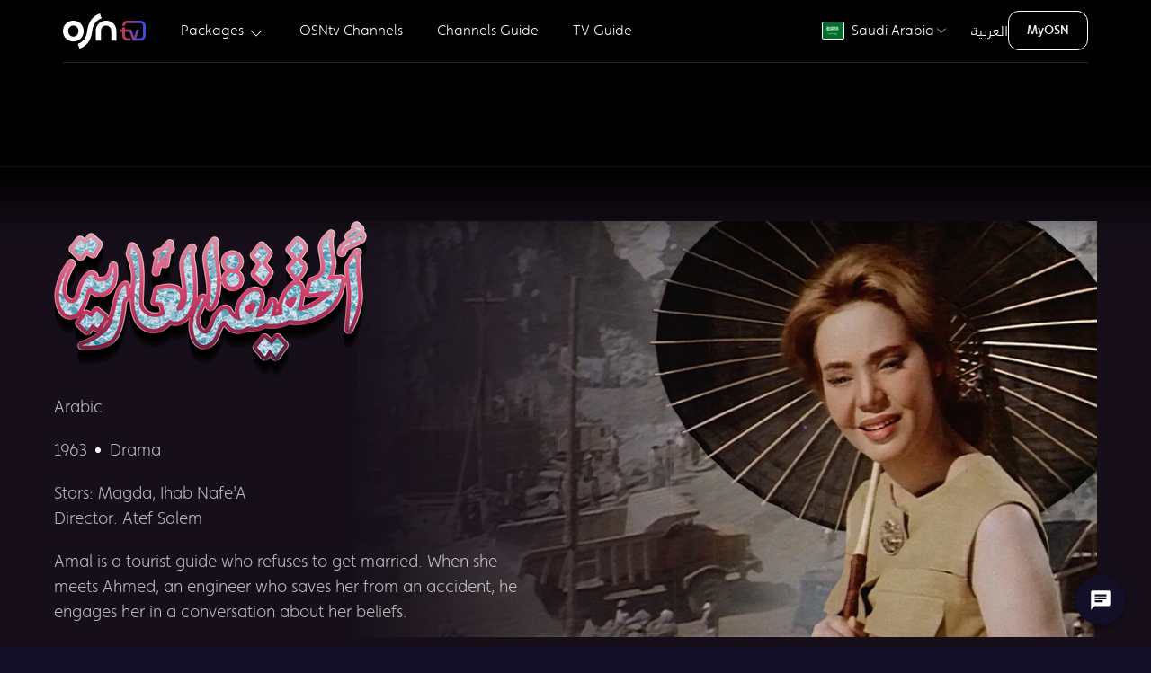

--- FILE ---
content_type: text/html; charset=utf-8
request_url: https://www.osn.com/en-sa/explore/movies/al-haqeqa-al-a-reya
body_size: 41130
content:
<!doctype html>
<html lang="en-sa" itemscope="" itemtype="http://schema.org/WebPage" translate="no" class="notranslate"   dir='ltr' >
    
<head id="head"><title>
	Watch Al Haqeqa Al A&#39;reya  | OSNtv Saudi Arabia
</title><meta http-equiv="Content-Type" content="text/html; charset= ISO-8859-1" /><meta charset="UTF-8" /> 
<link rel="canonical" href="https://www.osn.com/en-sa/explore/movies/al-haqeqa-al-a-reya">
<meta property="fb:pages" content="114449908580208">
<meta property="fb:pages" content="129677870467746">
<meta property="fb:pages" content="190804657603237">
<meta property="fb:pages" content="493551707496844">
<meta property="og:site_name" content="OSNtv">
<meta name="viewport" content="width=device-width, initial-scale=1, maximum-scale=1">
<meta name="theme-color" content="#130f27" />
<script src='/osn/media/OSNMedia/osntv/js/jquery-min.js'></script>

<link rel='stylesheet' href='/osn/media/OSNMedia/osntv/css/font-en.css?v=126' />
<link rel='stylesheet' href='/osn/media/OSNMedia/osntv/css/uikit-en-min.css?v=130' />
<link rel='stylesheet' href='/osn/media/OSNMedia/osntv/css/common.css?v=123' />
<script src='/osn/media/OSNMedia/osntv/js/uikit-min.js?v=123'></script>
<script src='/osn/media/OSNMedia/osntv/js/uikit-icons-min.js?v=123'></script>
<script type='text/javascript'>var clevertap = {event:[], profile:[], account:[], onUserLogin:[], region:'eu1', notifications:[], privacy:[]};clevertap.account.push({'id': '6Z4-657-Z96Z'});clevertap.privacy.push({optOut: false});clevertap.privacy.push({useIP: false});(function () {var wzrk = document.createElement('script');wzrk.type = 'text/javascript';wzrk.async = true;wzrk.src = ('https:' == document.location.protocol ? 'https://d2r1yp2w7bby2u.cloudfront.net' : 'http://static.clevertap.com') + '/js/clevertap.min.js';var s = document.getElementsByTagName('script')[0];s.parentNode.insertBefore(wzrk, s);})();</script>
<link rel='stylesheet' href='/osn/media/OSNMedia/osntv/css/clevertap.css?v=123' />

<link rel='stylesheet' href='/CMSPages/GetResource.ashx?stylesheetname=osn_slick' type='text/css' />
<script src='/CMSScripts/Custom/OSN/js/slick.min.js'></script>
<!--link rel='stylesheet' href='/App_Themes/uikit/common.css' /-->
<!--script src='/CMSScripts/Custom/OSN/js/fullpage.extensions.min.js'></script-->
<!--<script src='/CMSScripts/Custom/OSN/js/uikit.js'></script>-->
<script src='/CMSScripts/Custom/OSN/js/common.js'></script>
<script src='/CMSScripts/Custom/OSN/js/slick.min.js'></script>

<link rel='alternate' href='https://www.osn.com/en-ae/explore/movies/al-haqeqa-al-a-reya' hreflang='en-ae'><link rel='alternate' href='https://www.osn.com/en-bh/explore/movies/al-haqeqa-al-a-reya' hreflang='en-bh'><link rel='alternate' href='https://www.osn.com/en-eg/explore/movies/al-haqeqa-al-a-reya' hreflang='en-eg'><link rel='alternate' href='https://www.osn.com/en-iq/explore/movies/al-haqeqa-al-a-reya' hreflang='en-iq'><link rel='alternate' href='https://www.osn.com/en-sa/explore/movies/al-haqeqa-al-a-reya' hreflang='en-sa'><link rel='alternate' href='https://www.osn.com/en-kw/explore/movies/al-haqeqa-al-a-reya' hreflang='en-kw'><link rel='alternate' href='https://www.osn.com/en-ly/explore/movies/al-haqeqa-al-a-reya' hreflang='en-ly'><link rel='alternate' href='https://www.osn.com/en-ma/explore/movies/al-haqeqa-al-a-reya' hreflang='en-ma'><link rel='alternate' href='https://www.osn.com/en-om/explore/movies/al-haqeqa-al-a-reya' hreflang='en-om'><link rel='alternate' href='https://www.osn.com/en-qa/explore/movies/al-haqeqa-al-a-reya' hreflang='en-qa'><link rel='alternate' href='https://www.osn.com/en-ye/explore/movies/al-haqeqa-al-a-reya' hreflang='en-ye'><link rel='alternate' href='https://www.osn.com/en-lb/explore/movies/al-haqeqa-al-a-reya' hreflang='en-lb'><link rel='alternate' href='https://www.osn.com/en-ag/explore/movies/al-haqeqa-al-a-reya' hreflang='en-ag'><link rel='alternate' href='https://www.osn.com/en-ch/explore/movies/al-haqeqa-al-a-reya' hreflang='en-ch'><link rel='alternate' href='https://www.osn.com/en-ps/explore/movies/al-haqeqa-al-a-reya' hreflang='en-ps'><link rel='alternate' href='https://www.osn.com/en-jo/explore/movies/al-haqeqa-al-a-reya' hreflang='en-jo'><link rel='alternate' href='https://www.osn.com/en-mr/explore/movies/al-haqeqa-al-a-reya' hreflang='en-mr'>

<script>
  /*$(document).ready( function() {
if (window.location.href.indexOf("business") > -1) {
$('.form-container-inner').append('<div class="jsMaintenance maintenance-message"></div><style>.maintenance-message { min-width: 100vw; height: 100vh; max-height: 81vh; background: #e20001 url("https://content.osn.com/maintenance/osn/under-construction.jpg") 50% 50% no-repeat; background-size: 90%; position: fixed; bottom: 0; right: 0; bottom: 0; left: 0; z-index: 1; } @media (min-width: 960px) {.maintenance-message { background-size: 601px; }}</style>');
}
if (window.location.href.indexOf("activate") > -1 || window.location.href.indexOf("comeback") > -1 || window.location.href.indexOf("contact") > -1) {
$('#fullPageWrapper, .uikit-conflict').html('<div class="jsMaintenance maintenance-message"></div><style>.maintenance-message { min-width: 100vw; height: 100vh; max-height: 100vh; background: #e20001 url("https://content.osn.com/maintenance/osn/under-construction.jpg") 50% 50% no-repeat; background-size: 90%; position: fixed; bottom: 0; right: 0; bottom: 0; left: 0; z-index: 1; } @media (min-width: 960px) {.maintenance-message { background-size: 601px; }}</style>');
}
});*/
</script>

<style>
  .hide-genesys-app .genesys-app {
    display: none !important;
  }
  
  .uikit-conflict {
    color: #333;
    background: #fff;
    font-size: 16px;
  }
  
  .uikit-conflict a {
    color: #ff0000;
  }
  
  .uikit-conflict h1, .uikit-conflict h2, .uikit-conflict h3, .uikit-conflict h4, .uikit-conflict h5, .uikit-conflict h6 {
    color: #333;
  }
  
  :root {
    --global-body-bg: #090d12;
    --global-body-gradient: linear-gradient(140deg, rgba(9,13,18,1) 0%, rgba(25,19,38,1) 40%, rgba(22,15,25,1) 90%);
    --global-pink: #A21C3E;
    --global-purple: #262474;
    --global-greyBlue: #1E2430;
    --global-darkGrey: #160F19;
    --global-lightGrey: #F4F4F4;
    --global-grey: #5A5155;
    --global-blue: #241E28;
    --global-red80: #E2042B;
    --global-dropdown-bg: rgba(62, 14, 37, 0.9);
    --header-small-bg: #13161F;
    --header-bg-gradient: linear-gradient(96deg, #2D1321 0%, #16152C 100%);
    --button-color: #EEEEEE;
    --button-color-hover: #FFFFFF;
    --button-border: #BA172A;
    --button-border-gradient: linear-gradient(297deg, #38349A 0%, var(--button-border) 100%);
    --button-bg: #141414;
    --button-bg-hover: #7C0F1B;
    --button-bg-hover-gradient: linear-gradient(122deg, var(--button-bg-hover) 0%, #262474 100%);
    --card-content-bg: #111A41;
    --text-price-color: #5955ba;
    --text-primary-color: #A6A2FF;
    --global-bg-color1: #181331;
    --global-bg-color2: #1F234F;
    --pack-hardware-bg: rgb(25,20,39);
    --pack-hardware-gradient: linear-gradient(45deg, rgba(25,20,39,1) 40%, rgba(58,23,33,1) 100%);
  }
  .RTL span.dir {
    direction: ltr;
    display: inline-block;
  }
  .header-tag {
    text-transform: uppercase;
    position: absolute;
    background: #ff0000;
    font-size: 0.6em;
    line-height: 16px !important;
    height: 15px !important;
    padding: 0 5px !important;
    display: inline-block;
    border-radius: 40px;
    margin: 0 5px !important;
  }
  .RTL .header-tag {
    line-height: 13px !important;
  }
  @media (min-width: 960px) {
    .header-tag {
      top: 18px;
    }
  }
  
  /*.RTL .spr-chat__trigger-box {
  left: 20px;
  right: auto;
}*/
  .RTL .spr-lc-light > div {
    right: auto;
    left: 20px !important;
  }
  
  #countryEG .hide-in-egypt {
    display: none !important;
  }
</style>
<script>
  const ctStatus = true;
  const imgVer = 10;
  const compVer = 20;
  var usrReferrer;
  let uTypeId;
  let ctUsrType;
  $(document).ready( function() {
    
    $('#txtEmail').val('');
    focusInputBlur($('#txtEmail'));
    
    if(document.referrer == '') {
      usrReferrer = 'Direct';
    } else {
      usrReferrer = document.referrer;
    }
    
    if(navigator.userAgent.indexOf("Edg") != -1) {
      $('body').addClass('browser-edge');
    }
    
    $('.nav-item-4897 a').attr('href', '/en-sa/pinoy');
    $('.nav-item-4793 a').attr('href', '/en-sa/watch/tv-schedule/channels');
    $('.nav-item-4885 a').attr('href', '/en-sa/explore/channels/om1/osn-tv-movies-premiere');
    $('.nav-item-4471 a').attr('href', '/en-sa/watch/tv-schedule');
    $('.jsOnClickEventSubscribeNow').click(function () {
      if (ctStatus == true) {
        clevertap.event.push('Subscribe Now', {
          'Language': $('html').attr('lang').split('-')[0].toUpperCase(),
          'Region': $('html').attr('lang').split('-')[1].toUpperCase(),
          'Page URL': document.location.href,
          'Previous URL': document.referrer
        });
      }
    });
    if (ctStatus == true) {
      clevertap.profile.push({
        'Site': {
          'Language': $('html').attr('lang').split('-')[0].toUpperCase(),
          'Region': $('html').attr('lang').split('-')[1].toUpperCase()
        }
      });
    }
    
    if ($(window).width() > 680 && localStorage.getItem('cs') == 'no') {
      localStorage.removeItem('cs');
    }
  });
  var isRecaptchaValidated = false;
  function onRecaptchaSuccess() {isRecaptchaValidated = true;}
  function onRecaptchaResponseExpiry() {isRecaptchaValidated = false;}
  function onRecaptchaError() {isRecaptchaValidated = false;}
</script>
<script src='/osn/media/OSNMedia/osntv/js/clevertap.js?v=124'></script> 
<link href="/favicon.ico" type="image/x-icon" rel="shortcut icon"/> 
<link href="/favicon.ico" type="image/x-icon" rel="icon"/> 
<meta name="description" content="Amal is a tourist guide who refuses to get married. When she meets Ahmed, an engineer who saves her from an accident, he engages her in a conversation about her beliefs." /> <meta property="og:image" content="https://images.tv.osn.com/colossus/images/movie/584406/landscape/AM001309_LC.jpg?im=Resize=(1248)" /><meta property="og:image:width" content="1248"/><meta property="og:image:height" content="702"/> <meta property="og:description" content="Amal is a tourist guide who refuses to get married. When she meets Ahmed, an engineer who saves her from an accident, he engages her in a conversation about her beliefs." /> <meta property="og:url" content="https://www.osn.com/en-sa/explore/movies/al-haqeqa-al-a-reya" /><script type="application/ld+json">{"@context":"http://schema.org", "@type":"Movie", "name":[  {  "@language":"EN",  "@value":"Al Haqeqa Al A'reya"  }  ], "description":[  {  "@language":"EN",  "@value":"Amal is a tourist guide who refuses to get married. When she meets Ahmed, an engineer who saves her from an accident, he engages her in a conversation about her beliefs."  }  ], "genre":["Drama","Drama"],"datePublished":"2022-09-30T04:16:50.000Z", "director":[ { "@type":"Person","name":" Atef Salem" } ], "actor":[ {"@type":"Person","name":"Magda"}, {"@type":"Person","name":"Ihab Nafe'A"}  ], "url":"https://www.osn.com/en-sa/explore/movies/al-haqeqa-al-a-reya", "contentRating":"", "dateCreated":"2022-09-30T04:16:50.000Z", "image":"https://images.tv.osn.com/colossus/images/movie/584406/landscape/AM001309_LC.jpg"}  </script>   <script type="application/ld+json">  {   "@context": "https://schema.org",   "@type": "FAQPage",   "mainEntity": [{     "@type": "Question",     "name": "Is Al Haqeqa Al A'reya available on OSN?",     "acceptedAnswer": {       "@type": "Answer",       "text": "You can watch Al Haqeqa Al A'reya Season 0 on . View content details<a href='https://www.osn.com/en-sa/explore/movies/al-haqeqa-al-a-reya'>Click here</a> <a href='https://www.osn.com/en-sa/osntv'>Click to subscribe to OSNtv</a>"     }   }, {     "@type": "Question",     "name": "Where can I watch Al Haqeqa Al A'reya in Saudi Arabia?",     "acceptedAnswer": {       "@type": "Answer",       "text": "You can watch Al Haqeqa Al A'reya Season 0 on  in Saudi Arabia. View content details<a href='https://www.osn.com/en-sa/explore/movies/al-haqeqa-al-a-reya'>Click here</a> <a href='https://www.osn.com/en-sa/osntv'>Click to subscribe to OSNtv</a>"     }   }]  }  </script> <script src="https://www.osn.com/osn/media/OSNMedia/osntv/js/genesys.js?v=31"></script>
<script>
  $(document).ready( function() {
    $('.jsSignupEmail').click(function () {
      if ($(window).width() < 960) {
        $('#genesys-messenger').addClass('uk-hidden');
      }
    });
    $('.jsSignupPopupClose').click(function () {
      if ($(window).width() < 960) {
        $('#genesys-messenger').removeClass('uk-hidden');
      }
    });
  });
</script><script>
  $(document).ready( function() {
    
    var jsHeaderCountries;
    
    $('.jsHeaderLanguage a').addClass('uk-navbar-item');
    
    if($(window).width() > 960) {
      jsHeaderCountries = $('.jsHeaderCountriesSmall').html();
      $('.jsHeaderCountriesSmall').empty();
      $('.jsHeaderCountriesLarge').html(jsHeaderCountries);
    } else {
      $('.jsHeaderCountriesLarge').empty();
    }
    
    if($(window).width() > 1600) {
      $('.osntv-breadcrumb-container').attr('uk-sticky', 'offset: 96');
    }
    
    $('.package-price-amount').each(function() {
      if($(this).text().indexOf('.') > 1) {
		var mainPrice = $(this).text().split('.')[0];
        var decimalPrice = $(this).text().split('.')[1];
        if(decimalPrice != undefined && decimalPrice != ''){
          $(this).html(mainPrice +'<span class="package-price-amount-small">.' + decimalPrice + ' </span>');
        }
      }
    });
    
    $('.jsHeaderToggleSmall').click( function() {
      if($(this).attr('aria-expanded')) {
        $(this).removeClass('active').removeAttr('aria-expanded');
        $('.jsHeaderSmallNav').attr('style', 'width: ' + $(window).width() + 'px; max-width: ' + $(window).width() + 'px; height: 0px;');
        setTimeout( function() {
          $('.jsHeaderSmallNav').removeClass('active');
        }, 350);
        $('body').removeClass('uk-overflow-hidden');
      } else {
        $(this).addClass('active').attr('aria-expanded', 'true');
        $('.jsHeaderSmallNav').addClass('active').attr('style', 'width: ' + $(window).width() + 'px; max-width: ' + $(window).width() + 'px; height: ' + ($('.jsHeaderSmallNav > div').height() + 80) + 'px');
        $('body').addClass('uk-overflow-hidden');
      }
    });
    
    $('.jsHeaderLanguagePlaceholder').html($('.jsHeaderLanguage').html());
    $('.jsHeaderCountriesPlaceholder').html($('.jsHeaderCountriesSmall').html());
    
    const active = 'uk-active';
    if(window.location.href.split('/')[4] == 'tv-packages') {
      $('.nav-item-packages').addClass(active);
    }
    if(window.location.href.split('/')[4] == 'tv-packages') {
      $('.nav-item-' + window.location.href.split('/')[5]).addClass(active);
    }
    if(window.location.href.split('/')[4] == 'pinoy') {
      $('.nav-item-packages').addClass(active);
      $('.nav-item-pinoy').addClass(active);
    }
    if(window.location.href.split('/')[5] == 'elkul') {
      $('.nav-item-el-kul').addClass(active);
    }
    if(window.location.href.split('/')[4] + window.location.href.split('/')[5] == 'explorechannels') {
      $('.nav-item-channels-guide').addClass(active);
    }
    if(window.location.href.split('/')[5] == 'tv-schedule') {
      $('.nav-item-tv-guide').addClass(active);
    }
    if(window.location.href.split('/')[4] + window.location.href.split('/')[6] == 'watchchannels') {
      $('.nav-item-osntv-channels').addClass(active);
      $('.nav-item-tv-guide').removeClass(active);
    }
      document.querySelector('.jsGenesysChatButton').addEventListener('click', loadChatForm);
  });


</script><meta name="robots" content="noindex, nofollow" />
<link rel='stylesheet' href='/App_Themes/uikit/content-finder.css?v=4' type='text/css' />
<script src='/CMSScripts/Custom/OSN/js/content-finder.js'></script>
<style>
  .osntv-footer {
    display:none;
  }
  .featured-content{
    background: var(--global-darkGrey) !important;
  }
  .featured-content .uk-width-2-5\@m {
    position: relative;
    z-index: 1;
  }
  .channels-carousel-meta {
    margin-top: 30px;
  }
  .play-icon {
    z-index: 2;
    position: absolute;
    top: 0;
    left: 0;
    display: block;
  }
  .uk-text-normal {
    font-weight: 300;
  }
  .slick-list{
    overflow: hidden;
  }
  @media (min-width: 960px) {
    .uk-invisible\@m {
      visibility: hidden!important;
    }
    .channels-carousel-meta {
      margin-top: 0;
    }
  }
  .episodes-list p {
    font-size: 18px;
  }
  .episodes-list p.uk-text-white {
    font-weight: 600;
    font-size: 18px;
  }
</style>
<script>
  //set expriry
  function setWithExpiry(key, value, ttl) {
    const now = new Date()
        const item = {
          value: value,
          expiry: now.getTime() + ttl
        }
            localStorage.setItem(key, JSON.stringify(item))
              };
  //remove after Expiry
  function getWithExpiry(key) {
    const itemStr = localStorage.getItem(key)
        if (!itemStr) {
          return null
            }
    const item = JSON.parse(itemStr)
        const now = new Date()
            if (now.getTime() > item.expiry) {
              localStorage.removeItem(key)
                return null
                  }
    return item.value
      };
  $(document).ready( function() {
    
    if(document.referrer == '') {
      var usrReferrer = 'Direct';
    } else {
      var usrReferrer = document.referrer;
    }
    
    // clevertap page load event
    if(ctStatus == true) {
      clevertap.event.push('Channals Guide Details View', {
        'Region': $('html').attr('lang').split('-')[1].toUpperCase(),
        'Language': $('html').attr('lang').split('-')[0].toUpperCase(),
        //'URL': document.location.href,
        'Previous URL': usrReferrer
      });
    }
    
    if (window.location.href.indexOf("utm_medium=QR") > -1 || window.location.href.indexOf("utm_medium=social") > -1 || window.location.href.indexOf("utm_medium=brochure") > -1) {
      setWithExpiry('QRCodeViewd', 'true', 3600000);
    }
    getWithExpiry('QRCodeViewd');
    if(localStorage.getItem('QRCodeViewd') != null){
      $('.global-navbar-joinus').hide();
    }
    var CTAtext = 'Subscribe Now';
    $('.global-navbar-joinus a').text(CTAtext);
    
    setTimeout( function() {
      $('.channels-carousel').find('.channel-myx img').removeAttr('loading');
      if($('.featured-content').attr('data-channel-code') == 'OMC') {
        $('.channels-carousel').find('.channel-om1').removeClass('slick-current');
      }
    }, 800);
    setTimeout( function() {
      $('.osntv-footer').addClass('uk-display-block');
    }, 1000);
    
  });
</script><style>
  .collapse .uk-icon {
    color: #fff;
    border: 1px solid #333;
    background: #444;
    border-radius: 50%;
    padding: 2px;
    top: -3px;
    position: relative;
  }
  
  .collapse .uk-icon svg {
    width: 16px;
  }
  .uk-link:hover {
    text-decoration: none;
  }
  .global-navbar-Search,
  .program-dth-info,
  .genre-slider,
  .genre-slider-heading{
    display:none !important;
  }
  
  .channels-carousel {
    height: 50px;
    background: rgba(0,0,0,0.8);
    -webkit-backdrop-filter: saturate(180%) blur(20px);
    backdrop-filter: saturate(180%) blur(20px);
    margin-top: 20px;
  }
  
  .channels-carousel img {
    transform: scale(1);
    filter: grayscale(100%);
    opacity: 0.6 !important;
    transition: all 600ms;
  }
  
  .channels-carousel .slick-current img {
    transform: scale(1.3);
    opacity: 1 !important;
    filter: grayscale(0%);
  }
  
  .channels-carousel-meta {
    font-size: 0.9rem;
    padding-bottom:30px;
  }
  
  .channels-carousel-meta a {
    color: #b8b8b8;
    text-decoration: none;
  }
  
  .channels-carousel-meta-active {
    height: 19px;
    width: 98px;
    display: none;
    margin: 5px auto 30px;
    position: relative;
    background: url(/osn/media/OSNMedia/osntv/images/common/current-channel-drop-arrow.png) no-repeat 50% 50%;
  }
  
  
  
  
  .channels-carousel-meta p * {
    display: inline-block;
    vertical-align: bottom;
  }
  .channels-carousel-meta {
    font-size: 0.9rem;
  }
  
  
  
  
  
  .channels-carousel-meta p * {
    display: inline-block;
    vertical-align: bottom;
  }
  
  .jsChannelDescription {
    position: relative;
    padding-left: 10px;
    margin-left: 5px;
    color: rgba(255, 255, 255, 0.7);
    white-space: nowrap;
    overflow: hidden;
    text-overflow: ellipsis;
    max-width: 24ch;
    transition: color 1s;
  }
  
  .not-trimmed {
    max-width: initial !important;
    white-space: initial !important;
    display: inline !important;
    color: #fff;
  }
  
  /*.jsChannelDescription:before {
  content: '';
  position: absolute;
  border-left: 2px solid #ff0000;
  height: 20px;
  top: 0;
  left: 0;
}*/
  
  .jsSimilarChannels a .similar-channel-program-img,
  .jsSimilarContent a .similar-channel-program-img {
    overflow: hidden;
  }
  .jsSimilarChannels a .similar-channel-program-img img,
  .jsSimilarContent a .similar-channel-program-img img {
    transition: transform .5s;
  }
  .jsSimilarChannels a:hover .similar-channel-program-img img,
  .jsSimilarContent a:hover .similar-channel-program-img img {
    transform: scale(1.2);
  }
  
  .jsSimilarChannels,
  .jsSimilarContent {
    overflow: hidden;
	padding-left: 15px;
  }
  .jsSimilarChannels .slick-list.draggable,
  .jsSimilarContent .slick-list.draggable {
    /*margin-right: -20%;*/
    padding-right: 50px;
  }
  .jsSimilarChannels .slick-arrow,
  .jsSimilarContent .slick-arrow {
    padding: 5px;
    top:calc(50% - 25px);
    z-index: 9;
    position: absolute;
  }
  .jsSimilarChannels .slick-arrow:hover,
  .jsSimilarContent .slick-arrow:hover {
    background: rgba(0, 0, 0, 0.5);
    border-radius:50%;
  }
  
  .jsSimilarChannels .slick-prev,
  .jsSimilarContent .slick-prev {
    left: 30px;
  }
  .jsSimilarChannels .slick-next,
  .jsSimilarContent .slick-next{
    right: 10px;
  }
  .similar-channels .slick-slide {
    padding: 0 5px;
  }
  /* similar-channels */
  .similar-channels ul {
  }
  
  .similar-channel-program-media {
    border-radius: 10px;
    background-color: #262626;
    overflow: hidden;
    border: 1px solid #222;
  }
  
  .similar-channel-program-media span img {
    max-height: 60px;
    margin: 0 auto;
    padding: 5px 0;
  }
  
  .similar-channel-program-img {
    position: relative;
  }
  
  .similar-channel-program-time {
    position: absolute;
    width: 94%;
    height: 3px;
    left: 3%;
    bottom: 6%;
    z-index: 1;
    background-color: rgba(255, 255, 255, 0.25);
    border-radius: 3px;
  }
  
  .similar-channel-program-time span {
    display: block;
    height: 3px;
    background-color: #FFFFFF;
    border-radius: 3px;
  }
  .featured-content{
    position: relative;
  }
  
  .featured-content .uk-grid-small.uk-grid{
    overflow: hidden;
    position: relative;
  }
  .channel-program-media {
    position: relative;
    z-index: 0;
    display:none;
  }
  
  .channel-program-media-blur img {
    position: absolute;
    top: 0;
    left: -2px;
    width: 102%;
    height: 100%;
  }
  
  .channel-program-media img {
    width: 100%;
  }
  channel-section-title{
    margin-bottom: 20px;
  }
  @media (min-width: 960px){
    channel-section-title{
      margin-bottom: 30px;
    }
    .channels-carousel {
      height: 96px;
      border-bottom: var(--global-darkGrey) solid 1px;
      z-index: 993;
    }
    .channels-carousel:before{
      content: '';
      width: 10%;
      height: 100%;
      left: 0;
      top: 0;
      position: absolute;
      z-index: 1;
    }
    .LTR .channels-carousel:before{
      background: linear-gradient(90deg, rgba(0, 0, 0, 1) 0%, rgba(0, 0, 0, 1) 40%, rgba(0, 0, 0, 0) 100%);
    }
    .RTL .channels-carousel:before{
      background: linear-gradient(90deg, rgba(0, 0, 0, 0) 0%, rgba(0, 0, 0, 1) 60%, rgba(0, 0, 0, 1) 100%);
    }
    .channels-carousel-meta-active{
      display:block;
    }
    
    .channels-carousel img {
      margin-top: -5px;
    }
    .jsSimilarChannels,
    .jsSimilarContent {
      padding-left: 50px;
    }
    .similar-channels .slick-slide {
      padding: 0 10px;
    }
    .channel-program-media {
      display: block;
      position: absolute !important;
      top: 0;
      right: 0;
      width: 70%;
      min-height: 100%;
	}
    .LTR .select-season:after,
    .RTL .select-season:after{
      background:none;
    }
    .featured-content:before {
      content: '';
      display: block;
      position: absolute;
      top: 0;
      height: 80px;
      width: 100%;
      z-index: 1;
      background: rgb(255,255,255);
      background: -moz-linear-gradient(0deg, rgba(255,255,255,0) 0%, rgba(0,0,0,1) 100%);
      background: -webkit-linear-gradient(0deg, rgba(255,255,255,0) 0%, rgba(0,0,0,1) 100%);
      background: linear-gradient(0deg, rgba(255,255,255,0) 0%, rgba(0,0,0,1) 100%);
      filter: progid:DXImageTransform.Microsoft.gradient(startColorstr="#ffffff",endColorstr="#000000",GradientType=1);
    }
    
  }
  @media (min-width: 1600px){
    
  }
  @media (max-width: 959px){
    .jsSimilarChannels .slick-list.draggable,
    .jsSimilarContent .slick-list.draggable {
      margin-right: -30%;
      padding-right: 50px;
    }
    .channels-carousel .slick-current img{
      transform: scale(0.7);
      opacity: 1 !important;
      filter: grayscale(0%);
      margin-top: -25px;
    }
    .LTR .channels-carousel .slick-current img{
      margin-left: -15px;
    }
    .RTL .channels-carousel .slick-current img{
      margin-right: -15px;
    }
  }
  @media (max-width: 767px){
    .jsSimilarChannels .slick-list.draggable,
    .jsSimilarContent .slick-list.draggable {
      margin-right: -40%;
      padding-right: 0px;
    }
  }
</style>
<script>
  
  $(document).ready(function() {
    if($(window).width() < 960) {
      var scrollTopheight = 80;
    } else {
      var scrollTopheight = 180;
    };
    $('.top-genre').empty();
    $('.top-genre').addClass('channels-carousel');
    $('.channels-carousel').removeClass('top-genre');
    $('.channels-carousel').attr('uk-sticky', '');
    $('.channels-carousel').after('<div class="uk-container osn-padding-bottom uk-text-center channels-carousel-meta">' +
                                  //'<span class="channels-carousel-meta-active"></span>' +
                                  //'<p>' +
                                  //'<span class="jsChannelDescription"></span>' +
                                  //'<a href="javascript:void(0);" class="jsExpandChannelDescription uk-text-white uk-text-medium">Read more</a>' +
                                  //'</p>' +
                                  '</div>');
    $('.channels-carousel').attr('uk-sticky', '');
    /*$('.featured-content').after('<div class="uk-section similar-channels">' +
                                 '<div class="uk-text-center uk-text-left@m uk-container uk-container-expand channel-section-title">' +
                                 '<h2 class="">Similar Channels</h2>' +
                                 '<p class="">Discover what to watch on similar channels</p>' +
                                 '</div>' +
                                 '<div>' +
                                 '<div class="jsSimilarChannels">' +
                                 '</div>' +
                                 '</div>' +
                                 '</div>');*/
    
    var heroImage = $('#heroImage').attr('src');
    var blurImage = '/osn/media/OSNMedia/Images/channel-guide/channel-program-media-blur-en.png';
    $('.featured-content .uk-grid-small.uk-grid').append('<div class="channel-program-media"><div class="channel-program-media-blur"><img src="' + blurImage + '"></div><img src="' + heroImage + '" onerror="imgError(this);"></div>');
    
    setTimeout( function() {
      if($('.play-icon').attr('data-video-src') != null) {
        $(document).find('.channel-program-media > img').addClass('uk-hidden');
        $(document).find('.channel-program-media').append('<video src="' + $('.play-icon').attr('data-video-src') + '" autoplay="true" muted style="width: 100%; margin-top: -5%;"></video>');
      }
      $('.channels-carousel').attr('uk-sticky', '');
    }, 5000);
    
    var channelCurrentIndex;
    var timelineCurrentIndex;
    var currentChannelCode;
    
    var parameters = {
      culture: $('#lng').val(),
      packageId: 0,
      country: $('html').attr('lang').split('-')[1].toUpperCase(),
    };
    
    $.ajax({
      type: 'get',
      url: '/api/tvchannels.ashx',
      data: parameters, //JSON.stringify(parameters),
      //contentType: 'application/json; charset=utf-8',
      //dataType: 'json',
      success: function (data) {
        if (data) {
          obj = data; //JSON.parse(data.d);
          for (var i = 0; i < obj.length; i++) {
            var channelGenre = obj[i].channelGenre.replace(/\s/g, '').replace(/\&/g, '-');
            var item = '<div class="channel-' + obj[i].channelCode.toLowerCase() + '" data-filter="' + channelGenre + '" data-channel-code="' + obj[i].channelCode.toLowerCase() + '" data-channel-name="' + obj[i].channeltitle + '" data-channel-number="' + obj[i].channelNumber + '" data-channel-description="' + obj[i].description + '"><a href=' + obj[i].channelUrl + '><img alt="' + obj[i].channeltitle + '" class="channel-logo-box" uk-img="" data-src="https://content.osn.com/logo/channel/cropped/' + obj[i].channelCode + '.png" data-lazy="https://content.osn.com/logo/channel/cropped/' + obj[i].channelCode + '.png"></a></div>';
            var itemFilter = '<li data-type="' + channelGenre + '" uk-filter-control=[data-filter="' + channelGenre + '"]><a href="javascript:void(0)">' + obj[i].channelGenre + '</a></li>';
            $('.channels-carousel').append(item);
            $(document).find('.static-channels .js-filter').append(item);
			//var channelGenre = obj[i].channelGenre;
            var ischannelExist = false;
			$(document).find('.static-channels .uk-subnav.uk-subnav-pill').find('li').each(function () {
              if ($(this).attr('data-type') != '' && $(this).attr('data-type') == channelGenre) {
                ischannelExist = true;
              }
            });
			if (!ischannelExist) {
              $(document).find('.static-channels .uk-subnav').append(itemFilter);
			}
			
            //$(document).find('.static-channels .uk-subnav').append(itemFilter);
          }
          $('.channels-carousel').slick({
            infinite: true
          });
          currentChannelCode = $('.featured-content').attr('data-channel-code').toLowerCase();
          $('.channels-carousel div').each(function() {
            if($(this).attr('data-channel-code') == currentChannelCode) {
              channelCurrentIndex = $(this).attr('data-slick-index');
            }
          });
          $('.channels-carousel').slick('unslick');
          $('.channels-carousel').slick({
            lazyLoad: 'ondemand',
            infinite: true,
            slidesToShow: 7,
            slidesToScroll: 40,
            touchThreshold: 50,
            speed: 800,
            cssEase: 'linear',
            centerMode: true,
            centerPadding: '0',
            focusOnSelect: true,
            waitForAnimate: false,
            rtl: false,
            initialSlide: channelCurrentIndex,
            arrows: false,
            draggable: false,
            responsive: [
            {
            breakpoint: 1366,
            settings: {
            slidesToShow: 5,
            centerMode: true
          }
                                        },
                                        {
                                        breakpoint: 480,	
                                        settings: {
                                        slidesToShow: 1,
                                        //centerMode: false,
                                        draggable: false,
                                        swipe: false
                                        }
                                        }
                                        ]
                                        });
          jsFilter();
          $('.channels-carousel div').each(function() {
            if($(this).attr('data-channel-code') == currentChannelCode) {
              $(this).addClass('slick-current');
              //$(this).find('a').attr('href', 'javascript:void(0);');
              $('.channels-carousel-meta .jsChannelNumber').html($(this).attr('data-channel-number'));
              $('.channels-carousel-meta .jsChannelDescription').html($(this).attr('data-channel-description'));
              if($('.jsChannelDescription').text() == 'null' || $('.jsChannelDescription').text() == '') {
                $('.jsChannelDescription, .jsExpandChannelDescription').addClass('uk-hidden');
              }
            }
            if(currentChannelCode == 'omx') {
              $('.channels-carousel').find('.channel-om1').removeClass('slick-current');
            }
            if(currentChannelCode == 'opr') {
              $('.channels-carousel').find('.channel-om1').removeClass('slick-current');
            }
          });
          
          if($('.featured-content').attr('data-channel-code') == '') {
            $('.channels-carousel div').each( function () {
              $(this).removeClass('slick-current');
            });
          }
          
          //channelTimeline();
          //channelHighlights(currentChannelCode);
          
          similarChannels(currentChannelCode);
          $('.channels-carousel img').each( function() {
            $(this).removeClass('slick-loading').removeAttr('loading');
          });
        }
        
      },
      error: function (data) {
        
      }
      
    });
    
    $(document).on('click', '.js-filter-container  a', function() {
      $('html, body').animate({ scrollTop: scrollTopheight }, 1200);
      $(this).find('.uk-icon').attr('uk-icon', function(index, attr){
        return attr == 'grid' ? 'close' : 'grid';
      });
      $(this).toggleClass('open');
    });
    
    /*$(document).on('click', '.channels-carousel a', function(event) {
event.preventDefault();
channelTimelineClick(currentChannelCode);
//$(this).attr('href', 'javascript:void(0);');
//channelInfoHide();

});*/
    
    //$(document).on('click', '.channels-carousel .slick-slide', function(event) {
    //  channelTimelineClick(currentChannelCode);
    //});
    
    /*$('.channels-carousel').on('afterChange', function(event, slick, currentSlide, nextSlide){
      event.preventDefault();
      $("html, body").animate({ scrollTop: 0 }, "slow");
      $("body").prepend('<div id="preloader"><div class="loader"></div></div>');
      if (window.history.replaceState) {
        window.history.replaceState('statedata', $(document).find('.channels-carousel .slick-current').attr('data-channel-name'), $(document).find('.channels-carousel .slick-current a').attr('href'));
      }
      $('.channels-carousel-meta .jsChannelNumber').html($(document).find('.channels-carousel .slick-current').attr('data-channel-number'));
      $('.channels-carousel-meta .jsChannelDescription').html($(document).find('.channels-carousel .slick-current').attr('data-channel-description'));
      if($('.jsChannelDescription').text() == 'null' || $('.jsChannelDescription').text() == '') {
        $('.jsExpandChannelDescription').html('Read more');
        $('.jsChannelDescription, .jsExpandChannelDescription').addClass('uk-hidden');
      } else {
        $('.jsChannelDescription, .jsExpandChannelDescription').removeClass('uk-hidden');
        $('.jsExpandChannelDescription').html('Read more');
        $('.jsChannelDescription').removeClass('not-trimmed');
      }
      currentChannelCode = window.location.href.split('/')[6];
      setTimeout(function() {
        
        //$('.channel-guide-nav, .channel-guide-for').empty().removeClass('slick-initialized').removeClass('slick-slider');
        //channelTimeline();
        //channelHighlights(currentChannelCode);
        similarChannels(currentChannelCode);
      }, 500);
      //channelInfoHide();
      
      //page title change
      var currentTitle = $(document).attr('title').split(' | ').pop();
      var newPageTitle = $(document).find('.channels-carousel .slick-current').attr('data-channel-name');
      document.title = newPageTitle + ' | ' + currentTitle;
      //$('.channel-coming-soon').show();
      /*setTimeout(function() {
$(document).find('.channel-program').each(function() {
if($(this).find('.channel-program-media').find('#videoTrailer').attr('value') !='null'){
var videoUrl = $(this).find('.channel-program-media').find('#videoTrailer').attr('value');
var imgSrc = $(this).find('.channel-program-media').find('#mobileImg').attr('value');
$(this).find(".fst-div").find('img').remove();
$(this).find(".fst-div").append("<a href='javascript:void(0);' class='uk-position-relative play-icon' data-video-src='" + videoUrl + "'><svg width='80' height='80' class='small-play-icon' viewBox='0 0 100 100'><defs><linearGradient id='svgbordergradient' x1='0%' y1='0%' x2='100%' y2='0%'><stop offset='0%' style='stop-color:#BA172A;stop-opacity:1' /><stop offset='100%' style='stop-color:#38349A;stop-opacity:1' /></linearGradient><linearGradient id='svggradient' x1='0%' y1='0%' x2='100%' y2='0%'><stop offset='0%' style='stop-color:#7C0F1B;stop-opacity:1' /><stop offset='100%' style='stop-color:#262474;stop-opacity:1' /></linearGradient></defs><circle cx='46' cy='50' r='44' class='box' /><polygon points='30,30 70,50 30,70' class='play' /></svg><img src='" + imgSrc + "' class='uk-width-1-1 details-large-img uk-invisible@m' alt='' /></a>");
}
});
}, 3000);*
      
    });*/
    
    $('.jsExpandChannelDescription').click(function() {
      if($('.jsChannelDescription').hasClass('not-trimmed')) {
        $(this).html('Read more');
        $('.jsChannelDescription').removeClass('not-trimmed');
        $('.jsExpandChannelDescription').removeClass('collapse');
      } else {
        $('.jsChannelDescription').addClass('not-trimmed');
        $('.jsExpandChannelDescription').addClass('collapse');
        $(this).html('<span uk-icon="icon: close;"></span> Collapse');
        
      }
    });
    
    var getChannelProgramHeight = $('.channel-program-inner').height() + 120;
    
    $('.channel-program').attr('style', 'min-height: ' + getChannelProgramHeight + 'px');
    
    function channelInfoHide() {
      $('.jsChannelDescription').addClass('not-trimmed');
      $('.jsExpandChannelDescription').html('Read more');
    }
    
     function similarChannels(currentChannelCode) {
      
      $('.jsSimilarContent').slick({
        slidesToShow: 6,
        slidesToScroll: 5,
        centerMode: false,
        focusOnSelect: false,
        rtl: false,
        arrows: true,
        speed: 700,
        touchThreshold: 100,
        responsive: [
        {
        breakpoint: 1366,
        settings: {
        slidesToShow: 4,
        slidesToScroll: 3,
      }
                                   },
                                   {
                                   breakpoint: 768,
                                   settings: {
                                   slidesToShow: 2,
                                   slidesToScroll: 1,
                                   }
                                   }
                                   ]
                                   });
      $('.jsSimilarContent .slick-prev.slick-arrow').empty().attr('uk-icon', 'icon:chevron-left; ratio: 1.5');
      $('.jsSimilarContent .slick-next.slick-arrow').empty().attr('uk-icon', 'icon:chevron-right; ratio: 1.5');
      
      
    }
  });
  function jsFilter(){
    $('.channels-carousel').append('<div class="js-filter-container"><a href="#all-channels" class="custom-dropdown" uk-toggle="target: #all-channels; animation: uk-animation-fade"><span class="uk-margin-small-right uk-icon" uk-icon="grid"></span>More channels</a></div>');
  }
  function imgError(image) {
    image.onerror = "";
    image.src = "/osn/media/OSNMedia/Images/default.jpg";
    return true;
  }
  
  setTimeout( function() {
    $('.channels-carousel img').each( function() {
      $(this).removeClass('slick-loading').removeAttr('loading');
    });
  }, 1500);
</script><script>
  $(document).ready(function() {
    
    $('.osntv-header > div').removeAttr('uk-sticky');
    setTimeout(function(){
      $('.channels-carousel').attr('uk-sticky');
      $('.channels-carousel').addClass('uk-sticky');
    }, 2000);
    //$('.channels-carousel').before('<div class="js-filter-container"><a href="#all-channels" class="custom-dropdown" uk-toggle="target: #all-channels; animation: uk-animation-fade"><span class="uk-margin-small-right uk-icon" uk-icon="grid"></span>More channels</a></div>');
    $('.channels-carousel-meta').before('<div class="static-channels" id="all-channels" uk-filter="target: .js-filter" aria-hidden="true" hidden><ul class="uk-subnav uk-subnav-pill"><li class="uk-active" uk-filter-control><a href="#">All</a></li></ul><div class="js-filter uk-child-width-1-2 uk-child-width-1-3@s uk-child-width-1-4@l uk-text-center uk-grid-small" uk-grid></div></div>');
    //setTimeout(function () { 
    var parameters = {
      culture: $('#lng').val(),
      packageId: 0,
      country: $('html').attr('lang').split('-')[1].toUpperCase(),
    };
    /*$.ajax({
      type: 'get',
      url: '/api/tvchannels.ashx',
      data: parameters, //JSON.stringify(parameters),
      //contentType: 'application/json; charset=utf-8',
      //dataType: 'json',
      success: function (data) {
        if (data) {
          obj = data; //JSON.parse(data.d);
          for (var i = 0; i < obj.length; i++) {
            var channelGenre = obj[i].channelGenre.replace(/\s/g, '').replace(/\&/g, '-');
            var item = '<div class="channel-' + obj[i].channelCode.toLowerCase() + '" data-filter="' + channelGenre + '" data-channel-code="' + obj[i].channelCode.toLowerCase() + '" data-channel-name="' + obj[i].channeltitle + '" data-channel-number="' + obj[i].channelNumber + '" data-channel-description="' + obj[i].description + '"><a href=' + obj[i].channelUrl + '><img alt="' + obj[i].channeltitle + '" class="channel-logo-box" uk-img="" data-src="https://content.osn.com/logo/channel/cropped/' + obj[i].channelCode + '.png" data-lazy="https://content.osn.com/logo/channel/cropped/' + obj[i].channelCode + '.png"></a></div>';
            var itemFilter = '<li data-type="' + channelGenre + '" uk-filter-control=[data-filter="' + channelGenre + '"]><a href="javascript:void(0)">' + obj[i].channelGenre + '</a></li>';
            //$('.channels-carousel').append(item);
            $(document).find('.static-channels .js-filter').append(item);
            var ischannelExist = false;
			$(document).find('.static-channels .uk-subnav.uk-subnav-pill').find('li').each(function () {
              if ($(this).attr('data-type') != '' && $(this).attr('data-type') == channelGenre) {
                ischannelExist = true;
              }
            });
			if (!ischannelExist) {
              $(document).find('.static-channels .uk-subnav').append(itemFilter);
			}
			
          }
          // $('.channels-carousel').slick({
          //   infinite: true
          // });
          currentChannelCode = window.location.href.split('/')[6];
          $('.channels-carousel div').each(function() {
            if($(this).attr('data-channel-code') == currentChannelCode) {
              channelCurrentIndex = $(this).attr('data-slick-index');
            }
          });
          
          
        }
        
      },
      error: function (data) {
        
      }
      
    });*/
    // }, 3000);
    $('.channels-carousel').attr('uk-sticky');
    $('.channels-carousel').addClass('uk-sticky');
    $(document).on('click', '.js-filter-container  a', function() {
      $('html, body').animate({ scrollTop: 80 }, 1200);
      $(this).find('.uk-icon').attr('uk-icon', function(index, attr){
        return attr == 'grid' ? 'close' : 'grid';
      });
      $(this).toggleClass('open');
    });
  });
</script>
<style>
  #all-channels
  {
    padding: 40px;
    background-color: #18121e;
    margin-top: 15px;
  }
  #all-channels ul li.uk-active {
    background: var(--button-border-gradient);
  }
  #all-channels ul li a,
  #all-channels ul li a:hover {
    text-decoration: none;
    background-color: transparent;
    text-transform: uppercase;
    color: rgba(161, 170, 179, 0.9) !important;
  }
  
  #all-channels ul li.uk-active a {
    text-decoration: none;
    background-color: #18121e;
    color: rgba(255, 255, 255, 0.9) !important;
    font-weight: 600;
  }
  #all-channels ul li:after {
    content: '';
    background: url(/osn/media/OSNMedia/osntv/images/common/divider.svg) no-repeat 0 50%;
    width: 1px;
    height: 32px;
    left:-10px;
    top: 0;
    position: absolute;
  }
  
  #all-channels ul li:first-child:after{
    display:none;
  }
  
  
  .js-filter{
    margin:0 !important;
  }
  .js-filter > div{
    padding:0;
    margin:0 !important;
  }
  
  .js-filter-container {
    position: absolute;
    top: 0px;
    right: 5px;
    z-index: 1;
    
  }
  
  .js-filter-container a.custom-dropdown {
    color: #fff !important;
    text-decoration: none;
        font-size: 14px;
  }
  .js-filter-container a.custom-dropdown svg{
        margin-top: -5px;
    }
  @media (min-width: 960px) {
    .js-filter-container {
      height: 30px;
      padding: 28px;
      width:250px;
      text-align: right;
      display: inline-table;
    }
    .LTR .js-filter-container {
      background: linear-gradient(90deg, rgba(22,15,25,0) 0%, rgba(22,15,25,1) 35%, rgba(22,15,25,1) 100%);
    }
    .RTL .js-filter-container {
      background: linear-gradient(90deg, rgba(22,15,25,1) 0%, rgba(22,15,25,1) 65%, rgba(22,15,25,0) 100%);
    }
    #all-channels .uk-subnav{
      justify-content: center;
    }
    #all-channels ul li{
      width: auto;
      float: inherit;
      display: inline-block;
      margin: 0 10px;
      padding: 0;
      padding-bottom: 2px;
    }
    
    #all-channels ul li a {
      text-decoration: none;
      padding-bottom: 5px;
    }
    
  }
  @media (max-width: 959px){
    .jsHighlights .slick-list.draggable,
    .jsSimilarChannels .slick-list.draggable{
      margin-right: -30%;
      padding-right: 50px;
    }
    #all-channels{
      padding:20px;
      background-color: #18121e;
      margin-top: 15px;
    }
    #all-channels ul {
      display: inherit;
      flex-wrap: wrap;
      position: relative;
      overflow-x: auto;
      overflow-y: hidden;
      white-space: nowrap;
      padding-bottom: 20px;
    }
    #all-channels ul li{
      width: auto;
      float: inherit;
      display: inline-block;
      margin: 0 10px;
      padding: 0;
      padding-bottom: 2px;
    }
    
    #all-channels ul li a {
      color: #FFF;
      text-decoration: none;
      font-size: 16px;
      padding-bottom: 5px;
      font-weight: 300;
    }
    
    .js-filter-container {
      width: 100%;
      height: 60px;
    }
    .js-filter-container a.custom-dropdown {
      float: right;
      margin-top: 15px;
      margin-right: 20px;
    }
  }
  @media (min-width: 1600px) {
    #all-channels ul li:after {
      height: 44px;
    }
    .js-filter-container {
      width:500px;
      }
  }
  #all-channels .js-filter div a {
    padding: 13px 0 !important;
    margin: 0 !important;
    position: relative;
    border-bottom: 1px solid #2624747F;
    margin-top: -1px !important;
    display: block;
  }
  .LTR #all-channels .js-filter div a {
    border-right: 1px solid #2624747F;
    margin-left: -1px !important;
  }
  .RTL #all-channels .js-filter div a {
    border-left: 1px solid #2624747F;
    margin-right: -1px !important;
  }
  #all-channels .js-filter div a img{
        max-width: 85%;
    }
  @media (min-width: 1200px) {
    #all-channels .js-filter div a{
      padding: 19px 0 !important;
    }
    #all-channels .js-filter div a img{
      max-width:240px;
    }
  }
</style></head>
<body class="LTR Safari Chrome Safari131 Chrome131 ENUS ContentBody"   id="countrySA"  dir='ltr' ><noscript><iframe src="//www.googletagmanager.com/ns.html?id=GTM-WS3MCJ" height="0" width="0" style="display:none;visibility:hidden"></iframe></noscript> <script>(function(w,d,s,l,i){w[l]=w[l]||[];w[l].push({'gtm.start': new Date().getTime(),event:'gtm.js'});var f=d.getElementsByTagName(s)[0], j=d.createElement(s),dl=l!='dataLayer'?'&l='+l:'';j.async=true;j.src= '//www.googletagmanager.com/gtm.js?id='+i+dl;f.parentNode.insertBefore(j,f); })(window,document,'script','dataLayer','GTM-WS3MCJ');</script>
    <form method="post" action="/en-sa/explore/movies/al-haqeqa-al-a-reya" id="form">
<div class="aspNetHidden">
<input type="hidden" name="manScript_HiddenField" id="manScript_HiddenField" value="" />
<input type="hidden" name="__EVENTTARGET" id="__EVENTTARGET" value="" />
<input type="hidden" name="__EVENTARGUMENT" id="__EVENTARGUMENT" value="" />
<input type="hidden" name="__VIEWSTATE" id="__VIEWSTATE" value="W+EyEhHxbdseRyYavY/sVU7ukDe6JMiO75kXnuSuWbHinyagRShRoEXWeWptBYShWwGX+skt1ZLb3eE0owJX894tnttjK6W4Fy805vnIEPFSAW4hGyAllfkuYanskp6MKwa0fzbmqetui0AYYanOlMCosvhIRAjc3b6MQ2WGuDD/zDmcXV/us1g3XYEXVr3ednNl51okTxtDG098pIhhOFqbr9dIf0klhSrZfzfsc6lvbhEAqmeXJILhqMg4WQZP32pQKyzckinE3r3W/Y9aSVJYgTqClTtZ59h6v8yE6zV1KnVg4Zr3YeB46uzGPwIGvh3Nr4hiQLJ0aLdQmhNfboMzUMF+sZ3He8VctuIsETxFlAVYXwitI3uvd8iiRy1fvKLI71vlho+9sDsatybtfpsp7Lg/54XlJPpG4qD7HSz1+IBzL7xyCbZ5KnYBn/XIdSt+VfV5K4w6oR47jlIJT9baFyT5x/MOgDIzRX5hBf5viR/1Z/IYmck38gQTs0a6rVGCXKZidS8QwoFWMVWVduK2KAgh2CjXIxgEgxCMWcWJF0ge2ap+uv7RcSjuMSotc+ODCb8jE3LsASLXfL2ChfUjJf0GsEzU7wQLCS9tl45M5PYSjm9WHnGIlQP35ahb+QhY2wSQHHPI+KjS7G/MtaUtQaTDal1Jsktmmcx5JW5QD0r631tetwplwvIC8G6VihQ8/j5rsD0H4WCn9TvlPehd0C+ZjSmGS/sSDrwwUF1WJHgVmoHf+E7wwTUAwEthpIqJRBNZfN6xkX7UZEu1HoAGeSPg2hMaNvCZq8JrYfwPX4zIqBZn83oUB7UgGV1zlH8fKWJepbTMc3hvbBNLsOaW6SbfckAPQY0SDyJmy0nl0K5naZYNHmIgv1XfXmltcTLn/4hZ780BEI4TX84q7yHBv2QxcvWB8TvDchgjE/u1RfsNO+Q3kNGevXEVPppdBSajaTKholQXR9+1vZL7PQ+VgnukN1WkitPKfNtiZI3BZmAonpOy7vJXxYRgZuEy+kfDXdpQcb80zFU+oRqnG+afRZ5oTf2antaMUyH10loV6xBTHaRpiYO/OXfk/NOQKI7vsp1+tlihu+oMD/jXTEwca//P6kBdyYZOuMiNrJPWjRST9txazWpJLMgTr+6x+mf4ivykI5VgrTeWyTI+SoqCsq8LfCp0li8VG71GXoJ5PBygC/MuQt1gEf3VqfiChI2emm1/P/DGbW8Ja64UM58YvTptZ3UasFv3Fo227M9uUvuwQpCwrH6ub4glYSttSVB63CCYv7iL/[base64]/TKFp1WaOyrGbw8akVXa9ljFVed0oMjS8i3Ek17noRlrrGd9YNmQKhSyXsT8KL6mStmyoiszXjE0Lv5rJYsXZp8F9UzMsS0OfvPPbn5Yo9H3f1+6Au0gkkrIYrrBR5TtJu0iO5tlSHziZdWJ2VMLgjVw6JICu9cte5TDg3MvvjCzEpSIZ35vuqqUR/d/JZQ3DdZ2VJ3SeisDAH6oqrrTSMkZRvXTxicNkAVEy11M/xyBrvOvlYkrE2exjZdHODF4JsYiBOxbKLy8WpXVt5l2Yg29e+D95Lx/RUYUTRtIieiKEI5URJzH8MNWJ2xq6nlg8uesR0pbhI5ACDACF3VGUqP7JEMQR962cQgmq5GA5WcVpgfc5aj12g7SS4ptAsp2l8EwU+0T8P80XvM10A02ltRGYnUWmogDd8UVvmqkbz88WiKFvma/qMX1ZV4GrlqBUHFCqhh/xabjLLYzuC5lfnLU2kOc/jxWHZJVXMF9OSQBa+Aoe+PraObCcoNxn79e8Kcg+dqOz5ZxqXW9/Vcxs/46elCooAldnM6sXjC3ybebRO4N/[base64]/[base64]/qGYAI/5g9iEVmw4f3k8Acs+E6O2ySmOhPviYptR1NU+pqt4QGs1Y4ti+76tE/BkeT9vf4jQRtb+q3set0AvlNXRrsYeTwpK3dnZt7BuDJoVw/PTGyTHgodQCMDy9gp3Zv2US0tV9qz6yxTAVC30Y6B4YgWXEb5HbjK4BL+F+ymweA5ePAnxwbPUuTc1FGBdpI+kuWLdMTzPi+ucBQbSyB0UFwkdhpqvAleDluNWCUp9cklWzrdKbquYpaGqUXdeLnsYlxupSwji6MJOztvA+dh82q0eonf93MIYw78TOfoPVaaeZU/HgkfANzrT/v3GN20dLekeE0eZSNZiuVai5H1cqcA43+aIaHAI6k+TqevlMPozuf6uHYEvKnjbokzJ/[base64]/yMh8PAnt7SfyUUBYcbsYKLzearHLJsCcdnrMEt1ewu7wsXs00ch7kjNk+5hUmLXcAjQOtGeKO9MhJbWsnQ5dWwy4mOMZWZFMkWpTXfUS4li0yQL1nWfWxEAwAEWVytQgubS5OFBfdcZm0wTHjhuGH4IIbo2JZT2E9XKmnB/MHLukeRxK3NdMyJbYf//i7rBRRXcVHjTth/8s0QnX+tqBsUh7BpBccQrlj41BAz1xfa9QbbHyte3HDKQbvk+PRVJ9KKVFP6suo8klXZBuIij/DuiMgMrCLprpDnbbezEjtNCzCAX311EFQIxRKm4O6pIVpOx+glk5cFUcxCEeJ6gTmS3fgH7whtvF7FpaGm9u8Vs9eaEsScUqlX+BTWKvxteIHRu9ld5Fe/IVG1HVLiEYBHOm/5I5b6dpaamfCGtvyODmEJDRWtWTP6J4vcv3TrNwy+fXOYoiBuQ8Pm5kKePv4koJ0YJK3Wjq78jgDIiK3yoLqGYBqXGxfVRPZLznt1zitjPcmdLBhqKmUIl10+D3RmIjPiejPpkU3Vl9zfimaeKzcsEMcps1rD89zEA8bUKPObJLTnONp1L55pLuZvS6aU63lnCu/[base64]/rtcuG7qELVu5ovSSYpUbZ5cnPGPiYYjKbxZSeRblhjUUANPXvBMNHXujiWw6mclr5VLS3SXr3CtmQA6Bj78lc11PpoYVUWmRxMLI3ITKDs4upUKMnaT0KCml3/I+T2F0vyLXaL+AnzzG6Y1J5RdCRvQBDLbWTH+FewMJZISQTDQczID5FCWUu8wD8LBtSpvzV+Dt0SlKXZAlbK7Tw4cn0GHkjBKjYhKBLq7u4qUVWmpDu2gL2oudyQqm+o7M01kYq9RXU20tjQmdj9N8GCB6x8f1M/ZeZfYeVC3jw4L7ZuruK+oq5FhFKnQjpmro8yYHxTVB1xdIZOBMGo7q3mCqMFEgogQpmDhNDEYcm/n/t4FpCe9z6bJmaHM23+TZD79L5gmAm4=" />
</div>

<script type="text/javascript">
//<![CDATA[
var theForm = document.forms['form'];
if (!theForm) {
    theForm = document.form;
}
function __doPostBack(eventTarget, eventArgument) {
    if (!theForm.onsubmit || (theForm.onsubmit() != false)) {
        theForm.__EVENTTARGET.value = eventTarget;
        theForm.__EVENTARGUMENT.value = eventArgument;
        theForm.submit();
    }
}
//]]>
</script>


<script src="/WebResource.axd?d=EJDfNRwt1ikA3i1_lObaz_DHUPPNhtS5_Sb8P_54H2XYw3Y_jGoJODl71TckHu0XLJHeYTPGAhmJFj9TlMdl3p-6menVkKKEcHwD3JG2kj01&amp;t=638901526312636832" type="text/javascript"></script>

<input type="hidden" name="lng" id="lng" value="en-US" />
<script type="text/javascript">
	//<![CDATA[

function PM_Postback(param) { if (window.top.HideScreenLockWarningAndSync) { window.top.HideScreenLockWarningAndSync(1080); } if(window.CMSContentManager) { CMSContentManager.allowSubmit = true; }; __doPostBack('m$am',param); }
function PM_Callback(param, callback, ctx) { if (window.top.HideScreenLockWarningAndSync) { window.top.HideScreenLockWarningAndSync(1080); }if (window.CMSContentManager) { CMSContentManager.storeContentChangedStatus(); };WebForm_DoCallback('m$am',param,callback,ctx,null,true); }
//]]>
</script>
<script src="/ScriptResource.axd?d=v8pFvahaG8oiEL7Q2Zc0DdWQtG4wITGw94GPogf8Mc-zEVhCufpKBAxxUW2S2IQl9Ac8ADl6UhwGuOkw8IykzFOBhH3ZXHL_h0V-TLk6EVHvzmMOAdvH92Td9ajMj0Lm0&amp;t=7c776dc1" type="text/javascript"></script>
<script src="/ScriptResource.axd?d=kUD5QVIzPxAVYQ9wRpaMoZoNKxX2DoV0XOSsP-Jtqc_ONX2GU5So6xeqI-d9ekXZzNllWvCExTS9A3KTuUwRVB-KbLMDWYPA4Zl9xgcQmCqx6MQGxW2tAISDWPY0CblhsS1My9WF-1zn_4q_LVSF7A2&amp;t=7c776dc1" type="text/javascript"></script>
<script type="text/javascript">
	//<![CDATA[

var CMS = CMS || {};
CMS.Application = {
  "isRTL": "false",
  "applicationUrl": "/",
  "imagesUrl": "/CMSPages/GetResource.ashx?image=%5bImages.zip%5d%2f",
  "isDialog": false
};

//]]>
</script>
<div class="aspNetHidden">

	<input type="hidden" name="__VIEWSTATEGENERATOR" id="__VIEWSTATEGENERATOR" value="A5343185" />
	<input type="hidden" name="__SCROLLPOSITIONX" id="__SCROLLPOSITIONX" value="0" />
	<input type="hidden" name="__SCROLLPOSITIONY" id="__SCROLLPOSITIONY" value="0" />
	<input type="hidden" name="__VIEWSTATEENCRYPTED" id="__VIEWSTATEENCRYPTED" value="" />
</div>
        <script type="text/javascript">
//<![CDATA[
Sys.WebForms.PageRequestManager._initialize('manScript', 'form', ['tp$lt$ctl07$sys_pnlUpdate','p_lt_ctl07_sys_pnlUpdate','tctxM','ctxM'], ['p$lt$ctl07','p_lt_ctl07'], [], 90, '');
//]]>
</script>

        <div id="ctxM">

</div>
        
<!--<div class="popupoverlay" style="display: none;"><img alt="orientation" src="/osn/media/OSNMedia/Images/2019/device-orientation-left.png" /></div>
<div class="loaderoverlay" style="display: none;"><img alt="loader" src="/osn/media/OSNMedia/Images/2019/device-orientation-loader.gif" /></div>-->

<div class="osntv-header" uk-header="">
<div medi="@m" cls-active="uk-navbar-sticky" sel-target=".uk-navbar-container" uk-sticky="">
<div class="uk-navbar-container">
<div class="uk-container uk-container-xlarge">
<nav class="uk-navbar" uk-navbar=""><div class="uk-navbar-left">
<a href="/en-sa/osntv" aria-label="OSNtv" class="uk-logo uk-navbar-item">
<img alt="OSNtv logo" loading="eager" width="80" src="/osn/media/OSNMedia/osntv/images/common/osntv-color-logo.svg">
</a><ul class="uk-navbar-nav uk-visible@l">
<li class='uk-parent nav-item-4450'>
  <a href="javascript:void(0);"><span class="navbar-nav-item">Packages <span uk-icon='chevron-down'></span></span></a>
  <div class='uk-navbar-dropdown'><ul class='uk-nav uk-navbar-dropdown-nav'>
<li class="nav-item-4936">
  <a href="/en-sa/tv-packages/osntv-connect">OSNtv Connect <span uk-icon="icon: check"></span></a>
</li>

<li class="nav-item-4967">
  <a href="/en-sa/tv-packages/osntv-prime">OSNtv Prime <span uk-icon="icon: check"></span></a>
</li>

<li class="nav-item-4603">
  <a href="/en-sa/tv-packages/alfa">Alfa <span uk-icon="icon: check"></span></a>
</li>

<li class="nav-item-4897">
  <a href="/pinoy">Pinoy <span uk-icon="icon: check"></span></a>
</li>
</ul></div>
</li>

<li class='nav-item-4793'>
  <a href="/en-sa/channels"><span class="navbar-nav-item">OSNtv Channels</span></a>
  
</li>

<li class='nav-item-4885'>
  <a href="/en-sa/channel-guide"><span class="navbar-nav-item">Channels Guide</span></a>
  
</li>

<li class='nav-item-4471'>
  <a href="/en-sa/tv-guide"><span class="navbar-nav-item">TV Guide</span></a>
  
</li>


</ul></div><div class="uk-navbar-right uk-hidden@l"><div class="uk-navbar-item uk-hidden jsHeaderActionBarSmall">
<ul class="uk-flex-inline uk-flex-middle uk-flex-nowrap uk-grid-collapse" uk-grid="">
<li class="osntv-header-countries jsHeaderCountriesSmall">
<a href="#osntv-countries-modal" class="uk-navbar-item fontsize-12-18" uk-toggle="">
    <span class="onstv-header-flag-icon" style="background: url('/osn/media/OSNMedia/osntv/images/icons/flag-sa.png?v=3');"></span>
    &nbsp;&nbsp;Saudi Arabia <span uk-icon="icon: chevron-down; ratio: 0.9;" class="uk-hidden@m"></span><span uk-icon="icon: chevron-down; ratio: 0.8" class="uk-visible@m"></span>
</a>
<div id="osntv-countries-modal" class="uk-flex-top" uk-modal="stack: false;">
    <div class="uk-modal-dialog uk-modal-body uk-margin-auto-vertical osntv-header-countries-list">
        <!--button class="uk-modal-close-default" type="button" uk-close></button-->
        
                <div class="uk-grid-collapse uk-overflow-auto uk-child-width-1-1 uk-child-width-1-2@s uk-child-width-1-3@m" uk-grid="">
            
                <div>
                    <a href="/en-ae/explore/movies/al-haqeqa-al-a-reya">
                        <span class="uk-width-auto">
                            <img src="/osn/media/OSNMedia/osntv/images/icons/flag-ae.png?v=3" style="width: 38px;" />
                        </span>
                        <span class="uk-width-expand">UAE</span>
                    </a>
                </div>
            
                <div>
                    <a href="/en-eg/explore/movies/al-haqeqa-al-a-reya">
                        <span class="uk-width-auto">
                            <img src="/osn/media/OSNMedia/osntv/images/icons/flag-eg.png?v=3" style="width: 38px;" />
                        </span>
                        <span class="uk-width-expand">Egypt</span>
                    </a>
                </div>
            
                <div>
                    <a href="/en-kw/explore/movies/al-haqeqa-al-a-reya">
                        <span class="uk-width-auto">
                            <img src="/osn/media/OSNMedia/osntv/images/icons/flag-kw.png?v=3" style="width: 38px;" />
                        </span>
                        <span class="uk-width-expand">Kuwait</span>
                    </a>
                </div>
            
                <div>
                    <a href="/en-lb/explore/movies/al-haqeqa-al-a-reya">
                        <span class="uk-width-auto">
                            <img src="/osn/media/OSNMedia/osntv/images/icons/flag-lb.png?v=3" style="width: 38px;" />
                        </span>
                        <span class="uk-width-expand">Lebanon</span>
                    </a>
                </div>
            
                <div>
                    <a href="/en-qa/explore/movies/al-haqeqa-al-a-reya">
                        <span class="uk-width-auto">
                            <img src="/osn/media/OSNMedia/osntv/images/icons/flag-qa.png?v=3" style="width: 38px;" />
                        </span>
                        <span class="uk-width-expand">Qatar</span>
                    </a>
                </div>
            
                <div>
                    <a href="/en-jo/explore/movies/al-haqeqa-al-a-reya">
                        <span class="uk-width-auto">
                            <img src="/osn/media/OSNMedia/osntv/images/icons/flag-jo.png?v=3" style="width: 38px;" />
                        </span>
                        <span class="uk-width-expand">Jordan</span>
                    </a>
                </div>
            
                <div>
                    <a href="/en-bh/explore/movies/al-haqeqa-al-a-reya">
                        <span class="uk-width-auto">
                            <img src="/osn/media/OSNMedia/osntv/images/icons/flag-bh.png?v=3" style="width: 38px;" />
                        </span>
                        <span class="uk-width-expand">Bahrain</span>
                    </a>
                </div>
            
                <div>
                    <a href="/en-om/explore/movies/al-haqeqa-al-a-reya">
                        <span class="uk-width-auto">
                            <img src="/osn/media/OSNMedia/osntv/images/icons/flag-om.png?v=3" style="width: 38px;" />
                        </span>
                        <span class="uk-width-expand">Oman</span>
                    </a>
                </div>
            
                <div>
                    <a href="/en-iq/explore/movies/al-haqeqa-al-a-reya">
                        <span class="uk-width-auto">
                            <img src="/osn/media/OSNMedia/osntv/images/icons/flag-iq.png?v=3" style="width: 38px;" />
                        </span>
                        <span class="uk-width-expand">Iraq</span>
                    </a>
                </div>
            
                <div>
                    <a href="/en-ag/explore/movies/al-haqeqa-al-a-reya">
                        <span class="uk-width-auto">
                            <img src="/osn/media/OSNMedia/osntv/images/icons/flag-ag.png?v=3" style="width: 38px;" />
                        </span>
                        <span class="uk-width-expand">Algeria</span>
                    </a>
                </div>
            
                <div>
                    <a href="/en-ly/explore/movies/al-haqeqa-al-a-reya">
                        <span class="uk-width-auto">
                            <img src="/osn/media/OSNMedia/osntv/images/icons/flag-ly.png?v=3" style="width: 38px;" />
                        </span>
                        <span class="uk-width-expand">Libya</span>
                    </a>
                </div>
            
                <div>
                    <a href="/en-ma/explore/movies/al-haqeqa-al-a-reya">
                        <span class="uk-width-auto">
                            <img src="/osn/media/OSNMedia/osntv/images/icons/flag-ma.png?v=3" style="width: 38px;" />
                        </span>
                        <span class="uk-width-expand">Morocco</span>
                    </a>
                </div>
            
                <div>
                    <a href="/en-ps/explore/movies/al-haqeqa-al-a-reya">
                        <span class="uk-width-auto">
                            <img src="/osn/media/OSNMedia/osntv/images/icons/flag-ps.png?v=3" style="width: 38px;" />
                        </span>
                        <span class="uk-width-expand">Palestine</span>
                    </a>
                </div>
            
                <div>
                    <a href="/en-ch/explore/movies/al-haqeqa-al-a-reya">
                        <span class="uk-width-auto">
                            <img src="/osn/media/OSNMedia/osntv/images/icons/flag-ch.png?v=3" style="width: 38px;" />
                        </span>
                        <span class="uk-width-expand">Chad</span>
                    </a>
                </div>
            
                <div>
                    <a href="/en-ye/explore/movies/al-haqeqa-al-a-reya">
                        <span class="uk-width-auto">
                            <img src="/osn/media/OSNMedia/osntv/images/icons/flag-ye.png?v=3" style="width: 38px;" />
                        </span>
                        <span class="uk-width-expand">Yemen</span>
                    </a>
                </div>
            
                <div>
                    <a href="/en-mr/explore/movies/al-haqeqa-al-a-reya">
                        <span class="uk-width-auto">
                            <img src="/osn/media/OSNMedia/osntv/images/icons/flag-mr.png?v=3" style="width: 38px;" />
                        </span>
                        <span class="uk-width-expand">Mauritania</span>
                    </a>
                </div>
            
                </div>
            
    </div>
</div>

<input type="hidden" id="loggedinCustomer" value="" />
<input type="hidden" id="cookieAcceptance" value="" />
</li><li class="osntv-header-language jsHeaderLanguage">
 <a data-url="/ar-sa/explore/movies/al-haqeqa-al-a-reya" href="javascript:__doPostBack(&#39;p$lt$ctl00$WebPartZone7$WebPartZone7_zone$LanguageSelection2$ctl00&#39;,&#39;&#39;)">العربية</a></li>
</ul>
</div><!--div class="uk-navbar-item osntv-header-joinnow jsHeaderJoinNowSmall">
  <a href="/en-sa/createcart" class="uk-button uk-button-small uk-button-primary jsOnClickEventSubscribeNow">Join Now</a>
</div-->
<div class="uk-navbar-item">
    <a aria-label="Open Menu" href="javascript:void(0);" class="uk-navbar-toggle uk-navbar-toggle-animate jsHeaderToggleSmall">
      <div uk-navbar-toggle-icon="ratio: 0.9;"></div>
    </a>
</div></div><div class="uk-navbar-right uk-visible@l"><div class="uk-navbar-item">
<ul class="uk-flex-inline uk-flex-middle uk-flex-nowrap uk-grid-collapse" uk-grid="">
<li class="osntv-header-countries jsHeaderCountriesLarge"></li>
<li class="osntv-header-language jsHeaderLanguage">
 <a data-url="/ar-sa/explore/movies/al-haqeqa-al-a-reya" href="javascript:__doPostBack(&#39;p$lt$ctl00$WebPartZone8$WebPartZone8_zone$LanguageSelection3$ctl00&#39;,&#39;&#39;)">العربية</a></li>
</ul>
</div><div class="uk-navbar-item osntv-header-myosn">
  <a href="https://myosn.osn.com/" class="uk-button uk-button-small uk-button-default uk-width-1-1">MyOSN</a>
</div>
<!--div class="uk-navbar-item osntv-header-joinnow">
  <a href="/en-sa/createcart" class="uk-button uk-button-small uk-button-primary uk-width-1-1 jsOnClickEventSubscribeNow">Join Now</a>
</div--></div>
</nav>
</div>
</div><div class="osntv-header-small-nav jsHeaderSmallNav uk-hidden@l">
<div class="uk-flex uk-flex-column">
<div class="uk-margin-auto-bottom">
<div class="uk-grid uk-child-width-1-1" uk-grid="">
<div><div class="osntv-header-small-nav-cta jsHeaderSmallNavCta">
  <div class="uk-child-width-1-2 uk-grid-small" uk-grid="">
    <div class="jsHeaderLanguagePlaceholder"></div>
    <div class="jsHeaderCountriesPlaceholder"></div>
  </div>
  <div class="uk-child-width-1-2 uk-grid-small" uk-grid="">
    <div class="osntv-header-tvguide">
      <a href="/en-sa/watch/tv-schedule" class="uk-button uk-button-small uk-button-default uk-width-1-1">TV Guide</a>
    </div>
    <div class="osntv-header-myosn">
      <a href="https://myosn.osn.com/" class="uk-button uk-button-small uk-button-primary uk-width-1-1">MyOSN</a>
    </div>
  </div>
</div><ul class="uk-nav">
<li class='uk-parent nav-item-4450'>
  <a href="javascript:void(0);">Packages</a>
  <ul class='uk-nav-sub'>
<li class="nav-item-4936">
  <a href="/en-sa/tv-packages/osntv-connect">OSNtv Connect</a>
</li>

<li class="nav-item-4967">
  <a href="/en-sa/tv-packages/osntv-prime">OSNtv Prime</a>
</li>

<li class="nav-item-4603">
  <a href="/en-sa/tv-packages/alfa">Alfa</a>
</li>

<li class="nav-item-4897">
  <a href="/pinoy">Pinoy</a>
</li>
</ul>
</li><li class='nav-item-4793'>
  <a href="/en-sa/channels">OSNtv Channels</a>
  
</li><li class='nav-item-4885'>
  <a href="/en-sa/channel-guide">Channels Guide</a>
  
</li><li class='nav-item-4471'>
  <a href="/en-sa/tv-guide">TV Guide</a>
  
</li>
</ul></div>
</div>
</div>
</div>
</div></div>
</div>
<!-- /osntv-header -->


<div id="fullPageWrapper">
  

<div class="main-wrapper">



<div class="top-genre">

</div>




<div class="featured-content" data-channel-code="">
    <div class="uk-container-expand">
        <div class="uk-flex-top uk-grid-small" uk-grid uk-height-match>

            <div class="uk-width-1-2@m">
                

                <div class="program-time-date uk-position-small uk-position-top-right uk-position-z-index uk-margin-remove uk-text-center">
                    <strong></strong>
                    
                </div>

                

                
                <img onerror="handleHeroImage(this);" id="heroImage" src="https://images.tv.osn.com/colossus/images/movie/584406/landscape/AM001309_LC.jpg?im=Resize=(1248)" class="uk-width-1-1 details-large-img" alt="Al Haqeqa Al A'reya" />
                
            </div>

            <div class="uk-width-1-2@m uk-flex uk-flex-middle text-wrapper  text-meta">
                <div>

                    
                    <h1 class="uk-width-2-3">
                        <img onerror="handleTitleImage(this)" data-title="Al Haqeqa Al A'reya" src="https://images.tv.osn.com/colossus/images/movie/584406/titleimage/AM001309_TT203937656.png?im=Resize=(348)" alt="Al Haqeqa Al A'reya" title="Al Haqeqa Al A'reya" /></h1>
                    
                    <!-- Language and subtitle -->
                    <ul class="uk-list channel-program-meta">

                        
                        <li class="program-feature">Arabic</li>
                        
                    </ul>
                    <ul class="uk-list channel-program-meta">
                        <li>1963</li><li>Drama</li>
                    </ul>

                    
                    <p class="uk-margin-remove-bottom uk-textlead uk-text-normal">Stars:  Magda, Ihab Nafe'A</p>
                    
                    <p class="uk-margin-remove-top uk-textlead uk-text-normal">Director:  Atef Salem</p>
                    
                    <p class="uk-margin-medium-bottom uk-textlead uk-text-normal" id="synopsis" data-synopsis="Amal is a tourist guide who refuses to get married. When she meets Ahmed, an engineer who saves her from an accident, he engages her in a conversation about her beliefs.">
                        Amal is a tourist guide who refuses to get married. When she meets Ahmed, an engineer who saves her from an accident, he engages her in a conversation about her beliefs.
                    </p>
                    
                    <!--ul class="uk-list program-dth-info "-->
                    <a href="/en-sa/osntv#osntv-pack-section" class="uk-button uk-button-primary btnosn-inner uk-margin-medium-bottom  osn-send-affiliate" data-ga-action="Click" data-ga-category="Channel program details - Here" data-ga-label="Select Live TV Plan">Select Live TV Plan</a>
                </div>
            </div>

        </div>

    </div>

    
</div>







<div class="uk-section similar-channels">
    <div class="uk-text-center uk-text-left@m uk-container uk-container-expand channel-section-title">
        <h2 class="">Looking for more entertainment?</h2>
        <p class="">See what else you can watch on this channel…</p>
    </div>

    <div>
        <div class="jsSimilarContent">
            

            <a href="/en-sa/explore/movies/joker-folie-a-deux" class="uk-text-center uk-link">
                <div class="similar-channel-program-media uk-margin-small-bottom">
                    <span class="similar-channel-logo">
                        <img src="https://content.osn.com/logo/channel/cropped/OPR.png" alt="OSNtv Movies Hollywood"></span>
                    <div class="similar-channel-program-img">
                        <img class="uk-width-1-1" alt="Joker Folie A Deux" src="https://images.tv.osn.com/colossus/images/movie/670161/portrait/MV017110_PTT080403910.jpg?im=Resize=(300)" onerror="imgError(this);" />
                    </div>
                </div>
                <div class="similar-channel-program-title">
                    <p class="uk-text-medium uk-text-white uk-margin-small-top uk-margin-remove-bottom slider-top-heading">Joker Folie A Deux</p>
                    <p class="uk-margin-remove uk-text-small">Drama | 18</p>
                </div>
            </a>
            

            <a href="/en-sa/explore/movies/the-beguiled" class="uk-text-center uk-link">
                <div class="similar-channel-program-media uk-margin-small-bottom">
                    <span class="similar-channel-logo">
                        <img src="https://content.osn.com/logo/channel/cropped/OPR.png" alt="OSNtv Movies Hollywood"></span>
                    <div class="similar-channel-program-img">
                        <img class="uk-width-1-1" alt="The Beguiled" src="https://images.tv.osn.com/colossus/images/movie/454162/portrait/MV011359_pp.jpg?im=Resize=(300)" onerror="imgError(this);" />
                    </div>
                </div>
                <div class="similar-channel-program-title">
                    <p class="uk-text-medium uk-text-white uk-margin-small-top uk-margin-remove-bottom slider-top-heading">The Beguiled</p>
                    <p class="uk-margin-remove uk-text-small">Drama | PG 15-D</p>
                </div>
            </a>
            

            <a href="/en-sa/explore/movies/rasputin" class="uk-text-center uk-link">
                <div class="similar-channel-program-media uk-margin-small-bottom">
                    <span class="similar-channel-logo">
                        <img src="https://content.osn.com/logo/channel/cropped/OST.png" alt="OSNtv Showcase Classics"></span>
                    <div class="similar-channel-program-img">
                        <img class="uk-width-1-1" alt="Rasputin" src="https://images.tv.osn.com/colossus/images/movie/423518/portrait/MV010287_PTT122741354.jpg?im=Resize=(300)" onerror="imgError(this);" />
                    </div>
                </div>
                <div class="similar-channel-program-title">
                    <p class="uk-text-medium uk-text-white uk-margin-small-top uk-margin-remove-bottom slider-top-heading">Rasputin</p>
                    <p class="uk-margin-remove uk-text-small">Drama | PG 15-D</p>
                </div>
            </a>
            

            <a href="/en-sa/explore/movies/pu-239" class="uk-text-center uk-link">
                <div class="similar-channel-program-media uk-margin-small-bottom">
                    <span class="similar-channel-logo">
                        <img src="https://content.osn.com/logo/channel/cropped/OST.png" alt="OSNtv Showcase Classics"></span>
                    <div class="similar-channel-program-img">
                        <img class="uk-width-1-1" alt="PU-239" src="https://images.tv.osn.com/colossus/images/movie/423517/portrait/MV010286_PTT.jpg?im=Resize=(300)" onerror="imgError(this);" />
                    </div>
                </div>
                <div class="similar-channel-program-title">
                    <p class="uk-text-medium uk-text-white uk-margin-small-top uk-margin-remove-bottom slider-top-heading">PU-239</p>
                    <p class="uk-margin-remove uk-text-small">Drama | PG 15-D</p>
                </div>
            </a>
            

            <a href="/en-sa/explore/movies/big-sky" class="uk-text-center uk-link">
                <div class="similar-channel-program-media uk-margin-small-bottom">
                    <span class="similar-channel-logo">
                        <img src="https://content.osn.com/logo/channel/cropped/OPR.png" alt="OSNtv Movies Hollywood"></span>
                    <div class="similar-channel-program-img">
                        <img class="uk-width-1-1" alt="Big Sky" src="https://images.tv.osn.com/colossus/images/movie/413644/portrait/MV010160_PTT.jpg?im=Resize=(300)" onerror="imgError(this);" />
                    </div>
                </div>
                <div class="similar-channel-program-title">
                    <p class="uk-text-medium uk-text-white uk-margin-small-top uk-margin-remove-bottom slider-top-heading">Big Sky</p>
                    <p class="uk-margin-remove uk-text-small">Drama | PG 15</p>
                </div>
            </a>
            

            <a href="/en-sa/explore/movies/haram-al-jasad" class="uk-text-center uk-link">
                <div class="similar-channel-program-media uk-margin-small-bottom">
                    <span class="similar-channel-logo">
                        <img src="https://content.osn.com/logo/channel/cropped/OYC.png" alt="OSNtv Yahala Aflam"></span>
                    <div class="similar-channel-program-img">
                        <img class="uk-width-1-1" alt="Haram Al Jasad" src="https://images.tv.osn.com/colossus/images/movie/412235/portrait/AM000741_PTT.jpg?im=Resize=(300)" onerror="imgError(this);" />
                    </div>
                </div>
                <div class="similar-channel-program-title">
                    <p class="uk-text-medium uk-text-white uk-margin-small-top uk-margin-remove-bottom slider-top-heading">Haram Al Jasad</p>
                    <p class="uk-margin-remove uk-text-small">Drama | 18</p>
                </div>
            </a>
            

            <a href="/en-sa/explore/movies/as-you-like-it" class="uk-text-center uk-link">
                <div class="similar-channel-program-media uk-margin-small-bottom">
                    <span class="similar-channel-logo">
                        <img src="https://content.osn.com/logo/channel/cropped/OST.png" alt="OSNtv Showcase Classics"></span>
                    <div class="similar-channel-program-img">
                        <img class="uk-width-1-1" alt="As You Like It" src="https://images.tv.osn.com/colossus/images/movie/393024/portrait/MV009729_PTT.jpg?im=Resize=(300)" onerror="imgError(this);" />
                    </div>
                </div>
                <div class="similar-channel-program-title">
                    <p class="uk-text-medium uk-text-white uk-margin-small-top uk-margin-remove-bottom slider-top-heading">As You Like It</p>
                    <p class="uk-margin-remove uk-text-small">Drama | PG</p>
                </div>
            </a>
            

            <a href="/en-sa/explore/movies/white-mile" class="uk-text-center uk-link">
                <div class="similar-channel-program-media uk-margin-small-bottom">
                    <span class="similar-channel-logo">
                        <img src="https://content.osn.com/logo/channel/cropped/OST.png" alt="OSNtv Showcase Classics"></span>
                    <div class="similar-channel-program-img">
                        <img class="uk-width-1-1" alt="White Mile" src="https://images.tv.osn.com/colossus/images/movie/388465/portrait/MV009570_PTT.jpg?im=Resize=(300)" onerror="imgError(this);" />
                    </div>
                </div>
                <div class="similar-channel-program-title">
                    <p class="uk-text-medium uk-text-white uk-margin-small-top uk-margin-remove-bottom slider-top-heading">White Mile</p>
                    <p class="uk-margin-remove uk-text-small">Drama | PG 15-D</p>
                </div>
            </a>
            

            <a href="/en-sa/explore/movies/sugar" class="uk-text-center uk-link">
                <div class="similar-channel-program-media uk-margin-small-bottom">
                    <span class="similar-channel-logo">
                        <img src="https://content.osn.com/logo/channel/cropped/OST.png" alt="OSNtv Showcase Classics"></span>
                    <div class="similar-channel-program-img">
                        <img class="uk-width-1-1" alt="Sugar" src="https://images.tv.osn.com/colossus/images/movie/379807/portrait/MV009252_PTT.jpg?im=Resize=(300)" onerror="imgError(this);" />
                    </div>
                </div>
                <div class="similar-channel-program-title">
                    <p class="uk-text-medium uk-text-white uk-margin-small-top uk-margin-remove-bottom slider-top-heading">Sugar</p>
                    <p class="uk-margin-remove uk-text-small">Drama | PG 15-D</p>
                </div>
            </a>
            

            <a href="/en-sa/explore/movies/boycott" class="uk-text-center uk-link">
                <div class="similar-channel-program-media uk-margin-small-bottom">
                    <span class="similar-channel-logo">
                        <img src="https://content.osn.com/logo/channel/cropped/OST.png" alt="OSNtv Showcase Classics"></span>
                    <div class="similar-channel-program-img">
                        <img class="uk-width-1-1" alt="Boycott" src="https://images.tv.osn.com/colossus/images/movie/375849/portrait/MV009011_PTT113131097.jpg?im=Resize=(300)" onerror="imgError(this);" />
                    </div>
                </div>
                <div class="similar-channel-program-title">
                    <p class="uk-text-medium uk-text-white uk-margin-small-top uk-margin-remove-bottom slider-top-heading">Boycott</p>
                    <p class="uk-margin-remove uk-text-small">Drama | PG 15</p>
                </div>
            </a>
            

            <a href="/en-sa/explore/movies/undefeated" class="uk-text-center uk-link">
                <div class="similar-channel-program-media uk-margin-small-bottom">
                    <span class="similar-channel-logo">
                        <img src="https://content.osn.com/logo/channel/cropped/OST.png" alt="OSNtv Showcase Classics"></span>
                    <div class="similar-channel-program-img">
                        <img class="uk-width-1-1" alt="Undefeated" src="https://images.tv.osn.com/colossus/images/movie/374977/portrait/MV008938_PTT.jpg?im=Resize=(300)" onerror="imgError(this);" />
                    </div>
                </div>
                <div class="similar-channel-program-title">
                    <p class="uk-text-medium uk-text-white uk-margin-small-top uk-margin-remove-bottom slider-top-heading">Undefeated</p>
                    <p class="uk-margin-remove uk-text-small">Drama | PG 15</p>
                </div>
            </a>
            

            <a href="/en-sa/explore/movies/walkout" class="uk-text-center uk-link">
                <div class="similar-channel-program-media uk-margin-small-bottom">
                    <span class="similar-channel-logo">
                        <img src="https://content.osn.com/logo/channel/cropped/OST.png" alt="OSNtv Showcase Classics"></span>
                    <div class="similar-channel-program-img">
                        <img class="uk-width-1-1" alt="Walkout" src="https://images.tv.osn.com/colossus/images/movie/374976/portrait/MV008937_PTT.jpg?im=Resize=(300)" onerror="imgError(this);" />
                    </div>
                </div>
                <div class="similar-channel-program-title">
                    <p class="uk-text-medium uk-text-white uk-margin-small-top uk-margin-remove-bottom slider-top-heading">Walkout</p>
                    <p class="uk-margin-remove uk-text-small">Drama | PG 15-D</p>
                </div>
            </a>
            

            <a href="/en-sa/explore/movies/every-thing-will-be-fine" class="uk-text-center uk-link">
                <div class="similar-channel-program-media uk-margin-small-bottom">
                    <span class="similar-channel-logo">
                        <img src="https://content.osn.com/logo/channel/cropped/OPR.png" alt="OSNtv Movies Hollywood"></span>
                    <div class="similar-channel-program-img">
                        <img class="uk-width-1-1" alt="Every Thing Will Be Fine" src="https://images.tv.osn.com/colossus/images/movie/369468/portrait/MV008741_PTT.jpg?im=Resize=(300)" onerror="imgError(this);" />
                    </div>
                </div>
                <div class="similar-channel-program-title">
                    <p class="uk-text-medium uk-text-white uk-margin-small-top uk-margin-remove-bottom slider-top-heading">Every Thing Will Be Fine</p>
                    <p class="uk-margin-remove uk-text-small">Drama | PG 15-D</p>
                </div>
            </a>
            

            <a href="/en-sa/explore/movies/zodiac" class="uk-text-center uk-link">
                <div class="similar-channel-program-media uk-margin-small-bottom">
                    <span class="similar-channel-logo">
                        <img src="https://content.osn.com/logo/channel/cropped/OPR.png" alt="OSNtv Movies Hollywood"></span>
                    <div class="similar-channel-program-img">
                        <img class="uk-width-1-1" alt="Zodiac" src="https://images.tv.osn.com/colossus/images/movie/369304/portrait/MV008703_PTT.jpg?im=Resize=(300)" onerror="imgError(this);" />
                    </div>
                </div>
                <div class="similar-channel-program-title">
                    <p class="uk-text-medium uk-text-white uk-margin-small-top uk-margin-remove-bottom slider-top-heading">Zodiac</p>
                    <p class="uk-margin-remove uk-text-small">Drama | PG 15</p>
                </div>
            </a>
            

            <a href="/en-sa/explore/movies/the-notebook" class="uk-text-center uk-link">
                <div class="similar-channel-program-media uk-margin-small-bottom">
                    <span class="similar-channel-logo">
                        <img src="https://content.osn.com/logo/channel/cropped/OPR.png" alt="OSNtv Movies Hollywood"></span>
                    <div class="similar-channel-program-img">
                        <img class="uk-width-1-1" alt="The Notebook" src="https://images.tv.osn.com/colossus/images/movie/368325/portrait/MV008567_PTT.jpg?im=Resize=(300)" onerror="imgError(this);" />
                    </div>
                </div>
                <div class="similar-channel-program-title">
                    <p class="uk-text-medium uk-text-white uk-margin-small-top uk-margin-remove-bottom slider-top-heading">The Notebook</p>
                    <p class="uk-margin-remove uk-text-small">Drama | PG 15-D</p>
                </div>
            </a>
            

            <a href="/en-sa/explore/movies/a-royal-night-out" class="uk-text-center uk-link">
                <div class="similar-channel-program-media uk-margin-small-bottom">
                    <span class="similar-channel-logo">
                        <img src="https://content.osn.com/logo/channel/cropped/OMC.png" alt="OSNtv Movies Comedy"></span>
                    <div class="similar-channel-program-img">
                        <img class="uk-width-1-1" alt="A Royal Night Out" src="https://images.tv.osn.com/colossus/images/movie/365590/portrait/MV008033_PTT.jpg?im=Resize=(300)" onerror="imgError(this);" />
                    </div>
                </div>
                <div class="similar-channel-program-title">
                    <p class="uk-text-medium uk-text-white uk-margin-small-top uk-margin-remove-bottom slider-top-heading">A Royal Night Out</p>
                    <p class="uk-margin-remove uk-text-small">Drama | PG 15</p>
                </div>
            </a>
            

            <a href="/en-sa/explore/movies/nightingale" class="uk-text-center uk-link">
                <div class="similar-channel-program-media uk-margin-small-bottom">
                    <span class="similar-channel-logo">
                        <img src="https://content.osn.com/logo/channel/cropped/OST.png" alt="OSNtv Showcase Classics"></span>
                    <div class="similar-channel-program-img">
                        <img class="uk-width-1-1" alt="Nightingale" src="https://images.tv.osn.com/colossus/images/movie/358228/portrait/MV007665_PTT.jpg?im=Resize=(300)" onerror="imgError(this);" />
                    </div>
                </div>
                <div class="similar-channel-program-title">
                    <p class="uk-text-medium uk-text-white uk-margin-small-top uk-margin-remove-bottom slider-top-heading">Nightingale</p>
                    <p class="uk-margin-remove uk-text-small">Drama | PG 15</p>
                </div>
            </a>
            

            <a href="/en-sa/explore/movies/the-queen" class="uk-text-center uk-link">
                <div class="similar-channel-program-media uk-margin-small-bottom">
                    <span class="similar-channel-logo">
                        <img src="https://content.osn.com/logo/channel/cropped/OPR.png" alt="OSNtv Movies Hollywood"></span>
                    <div class="similar-channel-program-img">
                        <img class="uk-width-1-1" alt="The Queen" src="https://images.tv.osn.com/colossus/images/movie/351966/portrait/MV007442_PTT.jpg?im=Resize=(300)" onerror="imgError(this);" />
                    </div>
                </div>
                <div class="similar-channel-program-title">
                    <p class="uk-text-medium uk-text-white uk-margin-small-top uk-margin-remove-bottom slider-top-heading">The Queen</p>
                    <p class="uk-margin-remove uk-text-small">Drama | PG 15</p>
                </div>
            </a>
            

            <a href="/en-sa/explore/movies/interstellar" class="uk-text-center uk-link">
                <div class="similar-channel-program-media uk-margin-small-bottom">
                    <span class="similar-channel-logo">
                        <img src="https://content.osn.com/logo/channel/cropped/OPR.png" alt="OSNtv Movies Hollywood"></span>
                    <div class="similar-channel-program-img">
                        <img class="uk-width-1-1" alt="Interstellar" src="https://images.tv.osn.com/colossus/images/movie/350552/portrait/MV007397_pp.jpg?im=Resize=(300)" onerror="imgError(this);" />
                    </div>
                </div>
                <div class="similar-channel-program-title">
                    <p class="uk-text-medium uk-text-white uk-margin-small-top uk-margin-remove-bottom slider-top-heading">Interstellar</p>
                    <p class="uk-margin-remove uk-text-small">Drama | PG 15-D</p>
                </div>
            </a>
            

            <a href="/en-sa/explore/movies/almost-christmas" class="uk-text-center uk-link">
                <div class="similar-channel-program-media uk-margin-small-bottom">
                    <span class="similar-channel-logo">
                        <img src="https://content.osn.com/logo/channel/cropped/OMC.png" alt="OSNtv Movies Comedy"></span>
                    <div class="similar-channel-program-img">
                        <img class="uk-width-1-1" alt="Almost Christmas" src="https://images.tv.osn.com/colossus/images/movie/337427/portrait/MV006668_PTT.jpg?im=Resize=(300)" onerror="imgError(this);" />
                    </div>
                </div>
                <div class="similar-channel-program-title">
                    <p class="uk-text-medium uk-text-white uk-margin-small-top uk-margin-remove-bottom slider-top-heading">Almost Christmas</p>
                    <p class="uk-margin-remove uk-text-small">Drama | PG 15-D</p>
                </div>
            </a>
            

            <a href="/en-sa/explore/movies/one-chance" class="uk-text-center uk-link">
                <div class="similar-channel-program-media uk-margin-small-bottom">
                    <span class="similar-channel-logo">
                        <img src="https://content.osn.com/logo/channel/cropped/OPR.png" alt="OSNtv Movies Hollywood"></span>
                    <div class="similar-channel-program-img">
                        <img class="uk-width-1-1" alt="One Chance" src="https://images.tv.osn.com/colossus/images/movie/333384/portrait/MV006555_PTT.jpg?im=Resize=(300)" onerror="imgError(this);" />
                    </div>
                </div>
                <div class="similar-channel-program-title">
                    <p class="uk-text-medium uk-text-white uk-margin-small-top uk-margin-remove-bottom slider-top-heading">One Chance</p>
                    <p class="uk-margin-remove uk-text-small">Drama | PG 15-D</p>
                </div>
            </a>
            

            <a href="/en-sa/explore/movies/the-great-gatsby" class="uk-text-center uk-link">
                <div class="similar-channel-program-media uk-margin-small-bottom">
                    <span class="similar-channel-logo">
                        <img src="https://content.osn.com/logo/channel/cropped/OPR.png" alt="OSNtv Movies Hollywood"></span>
                    <div class="similar-channel-program-img">
                        <img class="uk-width-1-1" alt="The Great Gatsby" src="https://images.tv.osn.com/colossus/images/movie/303294/portrait/MV004410_PTT.jpg?im=Resize=(300)" onerror="imgError(this);" />
                    </div>
                </div>
                <div class="similar-channel-program-title">
                    <p class="uk-text-medium uk-text-white uk-margin-small-top uk-margin-remove-bottom slider-top-heading">The Great Gatsby</p>
                    <p class="uk-margin-remove uk-text-small">Drama | PG 15-D</p>
                </div>
            </a>
            

            <a href="/en-sa/explore/movies/broken-city" class="uk-text-center uk-link">
                <div class="similar-channel-program-media uk-margin-small-bottom">
                    <span class="similar-channel-logo">
                        <img src="https://content.osn.com/logo/channel/cropped/OPR.png" alt="OSNtv Movies Hollywood"></span>
                    <div class="similar-channel-program-img">
                        <img class="uk-width-1-1" alt="Broken City" src="https://images.tv.osn.com/colossus/images/movie/294816/portrait/MV003816_PTT.jpg?im=Resize=(300)" onerror="imgError(this);" />
                    </div>
                </div>
                <div class="similar-channel-program-title">
                    <p class="uk-text-medium uk-text-white uk-margin-small-top uk-margin-remove-bottom slider-top-heading">Broken City</p>
                    <p class="uk-margin-remove uk-text-small">Drama | 18</p>
                </div>
            </a>
            

            <a href="/en-sa/explore/movies/the-rite" class="uk-text-center uk-link">
                <div class="similar-channel-program-media uk-margin-small-bottom">
                    <span class="similar-channel-logo">
                        <img src="https://content.osn.com/logo/channel/cropped/OCM.png" alt="OSNtv Movies Horror"></span>
                    <div class="similar-channel-program-img">
                        <img class="uk-width-1-1" alt="The Rite" src="https://images.tv.osn.com/colossus/images/movie/238231/portrait/MV002249_PTT.jpg?im=Resize=(300)" onerror="imgError(this);" />
                    </div>
                </div>
                <div class="similar-channel-program-title">
                    <p class="uk-text-medium uk-text-white uk-margin-small-top uk-margin-remove-bottom slider-top-heading">The Rite</p>
                    <p class="uk-margin-remove uk-text-small">Drama | 18</p>
                </div>
            </a>
            

            <a href="/en-sa/explore/movies/last-ride" class="uk-text-center uk-link">
                <div class="similar-channel-program-media uk-margin-small-bottom">
                    <span class="similar-channel-logo">
                        <img src="https://content.osn.com/logo/channel/cropped/OPR.png" alt="OSNtv Movies Hollywood"></span>
                    <div class="similar-channel-program-img">
                        <img class="uk-width-1-1" alt="Last Ride" src="https://images.tv.osn.com/colossus/images/movie/238201/portrait/MV002228_PTT.jpg?im=Resize=(300)" onerror="imgError(this);" />
                    </div>
                </div>
                <div class="similar-channel-program-title">
                    <p class="uk-text-medium uk-text-white uk-margin-small-top uk-margin-remove-bottom slider-top-heading">Last Ride</p>
                    <p class="uk-margin-remove uk-text-small">Drama | 18</p>
                </div>
            </a>
            

            <a href="/en-sa/explore/movies/cinema-verite" class="uk-text-center uk-link">
                <div class="similar-channel-program-media uk-margin-small-bottom">
                    <span class="similar-channel-logo">
                        <img src="https://content.osn.com/logo/channel/cropped/OST.png" alt="OSNtv Showcase Classics"></span>
                    <div class="similar-channel-program-img">
                        <img class="uk-width-1-1" alt="Cinema Verite" src="https://images.tv.osn.com/colossus/images/movie/234456/portrait/MV002025_PTT.jpg?im=Resize=(300)" onerror="imgError(this);" />
                    </div>
                </div>
                <div class="similar-channel-program-title">
                    <p class="uk-text-medium uk-text-white uk-margin-small-top uk-margin-remove-bottom slider-top-heading">Cinema Verite</p>
                    <p class="uk-margin-remove uk-text-small">Drama | PG 15-D</p>
                </div>
            </a>
            

            <a href="/en-sa/explore/movies/the-sunset-limited" class="uk-text-center uk-link">
                <div class="similar-channel-program-media uk-margin-small-bottom">
                    <span class="similar-channel-logo">
                        <img src="https://content.osn.com/logo/channel/cropped/OST.png" alt="OSNtv Showcase Classics"></span>
                    <div class="similar-channel-program-img">
                        <img class="uk-width-1-1" alt="The Sunset Limited" src="https://images.tv.osn.com/colossus/images/movie/226861/portrait/MV001788_PTT.jpg?im=Resize=(300)" onerror="imgError(this);" />
                    </div>
                </div>
                <div class="similar-channel-program-title">
                    <p class="uk-text-medium uk-text-white uk-margin-small-top uk-margin-remove-bottom slider-top-heading">The Sunset Limited</p>
                    <p class="uk-margin-remove uk-text-small">Drama | PG 15-D</p>
                </div>
            </a>
            

            <a href="/en-sa/explore/movies/primo" class="uk-text-center uk-link">
                <div class="similar-channel-program-media uk-margin-small-bottom">
                    <span class="similar-channel-logo">
                        <img src="https://content.osn.com/logo/channel/cropped/OST.png" alt="OSNtv Showcase Classics"></span>
                    <div class="similar-channel-program-img">
                        <img class="uk-width-1-1" alt="Primo" src="https://images.tv.osn.com/colossus/images/movie/206068/portrait/MV001348_PTT.jpg?im=Resize=(300)" onerror="imgError(this);" />
                    </div>
                </div>
                <div class="similar-channel-program-title">
                    <p class="uk-text-medium uk-text-white uk-margin-small-top uk-margin-remove-bottom slider-top-heading">Primo</p>
                    <p class="uk-margin-remove uk-text-small">Drama | PG 15-D</p>
                </div>
            </a>
            

            <a href="/en-sa/explore/movies/orphan" class="uk-text-center uk-link">
                <div class="similar-channel-program-media uk-margin-small-bottom">
                    <span class="similar-channel-logo">
                        <img src="https://content.osn.com/logo/channel/cropped/OCM.png" alt="OSNtv Movies Horror"></span>
                    <div class="similar-channel-program-img">
                        <img class="uk-width-1-1" alt="Orphan" src="https://images.tv.osn.com/colossus/images/movie/203812/portrait/MV001024_pp.jpg?im=Resize=(300)" onerror="imgError(this);" />
                    </div>
                </div>
                <div class="similar-channel-program-title">
                    <p class="uk-text-medium uk-text-white uk-margin-small-top uk-margin-remove-bottom slider-top-heading">Orphan</p>
                    <p class="uk-margin-remove uk-text-small">Drama | 18</p>
                </div>
            </a>
            

            <a href="/en-sa/explore/movies/trick-r-treat" class="uk-text-center uk-link">
                <div class="similar-channel-program-media uk-margin-small-bottom">
                    <span class="similar-channel-logo">
                        <img src="https://content.osn.com/logo/channel/cropped/OCM.png" alt="OSNtv Movies Horror"></span>
                    <div class="similar-channel-program-img">
                        <img class="uk-width-1-1" alt="Trick 'R Treat" src="https://images.tv.osn.com/colossus/images/movie/203005/portrait/MV000923_PTT.jpg?im=Resize=(300)" onerror="imgError(this);" />
                    </div>
                </div>
                <div class="similar-channel-program-title">
                    <p class="uk-text-medium uk-text-white uk-margin-small-top uk-margin-remove-bottom slider-top-heading">Trick 'R Treat</p>
                    <p class="uk-margin-remove uk-text-small">Drama | 18</p>
                </div>
            </a>
            
        </div>
    </div>
</div>



<script type="text/javascript">
    $(document).ready(function () {
        if ($('.channels-carousel-meta').text() == '') {
            $('.channels-carousel-meta').remove();
        }
    });

    if ($('.program-time-date strong').text() == '') {
        $('.program-time-date').remove();
    }

    'use strict';

    //var heroImage = "//content.osn.com/bob/745x41";
    var default404Image = "/osn/media/OSNMedia/Images/default.jpg";

    function handleHeroImage(image) {
        image.onerror = "";
        if ($("#episode1") && $("#episode1").length > 0) {
            image.src = $("#episode1").attr("src");
        } else {
            image.src = default404Image;
        }

        if (!checkHeroImageLoaded) {
            checkHeroImageLoaded = true;
            setTimeout(function () {
                handleHeroImage(image)
            }, 1000);
        }
        return true;
    }

    function handleTitleImage(e) {
        var rawStr = "Al Haqeqa Al A'reya";
        $(e).parent().replaceWith("<h1 class='uk-h1 osn-h1 osn-text-bold'>" + rawStr + "</h1>");
    }

    function handleEpisodeImage(e) {
        var rawStr = default404Image;
        $(e).attr('src', default404Image);
    }
</script>

<style>
    .program-time-date {
        z-index: 3 !important;
    }
</style>



</div>



  <div class="section fp-auto-height fp-footer">
    
  </div>
</div>

<div class="osntv-footer">
<div class="uk-section"><div class="uk-container uk-container-xlarge">
<div uk-grid="">
<div class="uk-width-1-3 uk-width-1-4@s uk-width-expand@l uk-text-left">
<a href="/en-sa/osntv" aria-label="OSNtv" class="uk-logo"><img alt="OSNtv logo" loading="eager" width="80" src="/osn/media/OSNMedia/osntv/images/common/osntv-color-logo.svg"></a>
</div><div class="uk-width-1-3 uk-width-1-4@s uk-width-expand@l about-us-nav"><ul class="uk-nav uk-nav-default uk-text-xsmall">
	<li class="uk-nav-header">About Us</li>
	<li><a href="/en-sa/explore/advertise">Advertise with us</a></li>
</ul>




</div><div class="uk-width-1-3 uk-width-1-4@s uk-width-expand@l quick-links-nav"><ul class="uk-nav uk-nav-default uk-text-xsmall">
	<li class="uk-nav-header">Quick Links</li>
	<li><a href="/en-sa/home">OSN Hub</a></li>
	<li class="jsHideForTune"><a href="https://osnplus.com/en-sa">OSN+</a></li>
	<li class="jsHideForTune"><a href="/en-sa/business">OSN for Business</a></li>
</ul>




</div><div class="uk-width-1-1 uk-width-auto@l uk-text-center uk-text-left@l socialmedia-nav"><p class="uk-margin-remove-bottom">Follow us for updates and information about your<br class="uk-visible@s" />
favourite enterianment</p>

<p class="uk-margin-small-top"><a class="uk-icon-button" href="https://www.facebook.com/OSNtvOfficial" rel="nofollow" target="_blank" uk-icon="facebook"><span>facebook</span></a> <a class="uk-icon-button" href="https://www.instagram.com/osntvofficial/" rel="nofollow" target="_blank" uk-icon="instagram"><span>instagram</span></a> <a class="uk-icon-button" href="https://www.tiktok.com/@osntvofficial?_t=8VrZnEla9Cf&amp;_r=1" rel="nofollow" target="_blank" uk-icon="tiktok"><span>tiktok</span></a> <a class="uk-icon-button" href="https://youtube.com/channel/UCyXHFI-oMNEBF5QxTdLHYaQ" rel="nofollow" target="_blank" uk-icon="youtube"><span>youtube</span></a> <a class="uk-icon-button" href="https://t.snapchat.com/PqqnCq5L" rel="nofollow" target="_blank" uk-icon="snapchat-filled"><span>snapchat</span></a> <a class="uk-icon-button" href="https://twitter.com/osntvofficial" rel="nofollow" target="_blank" uk-icon="twitter"><span>twitter</span></a></p>

<p class="uk-margin-remove-bottom">Payment Options</p>




<p class="uk-margin-small-top footer-payment-icons">
  <img src="/osn/media/OSNMedia/osntv/images/icons/visa-mop-icon1.png">
  <img src="/osn/media/OSNMedia/osntv/images/icons/mastercard-mop-icon.png">
  <img src="/osn/media/OSNMedia/osntv/images/icons/applepay-mop-icon.png">
  <img src="/osn/media/OSNMedia/osntv/images/icons/paypal-mop-icon-footer.png">
  <img src="/osn/media/OSNMedia/osntv/images/icons/americanexpress-mop-icon.png">
  <img src="/osn/media/OSNMedia/osntv/images/icons/tabby-mop-icon.png">
  <img src="/osn/media/OSNMedia/osntv/images/icons/mada-mop-icon.png">
</div><div class="uk-width-1-1 uk-width-1-4@s uk-width-expand@l uk-text-center uk-text-left@s need-help-nav"><ul class="uk-nav uk-nav-default uk-text-small jsHideForTune">
	<li class="uk-nav-header">Need Help?</li>
	<li><a href="https://feedback.osn.com/?lang=en"><img src="/osn/media/OSNMedia/osntv/images/icons/faq.svg" /> FAQs</a></li>
	<li><a href="https://www.osn.com/en-sa/submit-request"><img src="/osn/media/OSNMedia/osntv/images/icons/contact-us.svg" /> Contact Us</a></li>
	<li><a class="jsGenesysChatButton" href="javascript:void(0);"><img src="/osn/media/OSNMedia/osntv/images/icons/chat-with-us.svg" /> Chat with Us</a></li>
	<li><a href="/en-sa/find-a-store"><img src="/osn/media/OSNMedia/osntv/images/icons/find-a-store.svg" /> Find a Store</a></li>
</ul>




</div></div>
</div><div class="uk-section">
<div class="uk-container uk-container-xlarge uk-text-center uk-text-xsmall"><p><a href="/en-sa/terms-and-conditions">Terms and Conditions</a> &nbsp;&nbsp;|&nbsp;&nbsp; <a href="/en-sa/privacy-policy">Privacy and Cookie Policy</a><br class="uk-hidden@s" />
<span class="uk-visible@m">&nbsp;&nbsp;|&nbsp;&nbsp;</span> <a href="/en-sa/watch/hot-topics">Top Stories</a> &nbsp;&nbsp;|&nbsp;&nbsp; <a href="/en-sa/corporate/press-releases">Press Releases</a> &nbsp;&nbsp;|&nbsp;&nbsp; <a href="/en-sa/sitemap">Sitemap</a></p>

<p>&copy; 2026 OSN. All rights reserved.</p>




</div>
</div></div>
</div>
<!-- /osntv-footer -->






<div class="lityAppendContainer"></div>
<div id="snow"></div>

<div class="blur-modal fontweight-400 signup-modal" id="signup-modal" uk-modal="esc-close: false; bg-close: false;">
    <button class="uk-modal-close-default uk-hidden@m blur-modal-close jsSignupPopupClose" type="button" uk-close=""></button>
    <div class="uk-modal-dialog blur-modal-dialog">
        <button class="uk-modal-close-default uk-visible@m blur-modal-close jsSignupPopupClose" type="button" tabindex="-1" uk-close=""></button>
        <div class="uk-modal-body">
            <div class="blur-modal-inner">
                <div class="uk-position-relative signup-modal-steps dropdown-prime" tabindex="-1">
                    <ul class="uk-slideshow-items">
                        <li class="jsSignupStepEmail signup-modal-item ukflex ukflex-middle" data-slide="Email">
                            <div class="uk-hidden@m">
                                <br />
                                <br />
                            </div>
                            <div class="uk-child-width-1-1 uk-grid-small" uk-grid="" style="align-content: flex-start;">
                                <div class="uk-text-center offer-banner-pop">
                                    <h4 class="fontweight-600 fontsize-24-32 text-offwhite">Let's Get Started!</h4>
                                </div>
                                <div class="uk-margin-small-top uk-text-center">
                                    <p class="text-neardark-gray fontsize-16-20 jsUsrTypeCopy" data-usrtype2-copy="To continue, enter your email below.">To subscribe, enter your email below.</p>
                                </div>
                                <div class="uk-margin-medium-top">
                                    <div class="form-focus">
                                        <label class="uk-form-label form-label-prime" for="txtEmail">Email address</label>
                                        <div class="uk-form-controls">
                                            <input name="p$lt$ctl10$UserControl$userControlElem$txtEmail" id="txtEmail" tabindex="1" class="uk-input" type="email" />
                                        </div>
                                    </div>
                                </div>
                                <div class="text-danger fontsize-12-14 uk-hidden uk-position-relative jsEmailMessage error-message-container uk-margin-remove"></div>
                                <div class="uk-text-left">
                                    <label class="uk-flex uk-flex-middle">
                                        <input class="uk-checkbox jsMarketingConsent" type="checkbox" checked>
                                        <span class="fontsize-10-14 fontweight-400 text-neardark-gray">&nbsp; &nbsp;I would like to receive Marketing communications from OSN</span>
                                    </label>
                                </div>
                                <div class="uk-margin-medium-top uk-text-center">
                                    <p class="fontsize-12-14 fontweight-400 text-neardark-gray form-prime-tc">
                                        By proceeding, you agree to hear from OSN and agree <br class="uk-hidden@s"> to <br class="uk-visible@s">OSN’s <a class="text-white link-prime" href="/en-sa/terms-and-conditions" target="_blank">Terms and Conditions</a> and <a class="text-white link-prime" href="/en-sa/privacy-policy" target="_blank">Privacy Policy</a>.
                                        <br class="uk-visible@m" />
                                        <br class="uk-visible@m" />
                                        <br class="uk-visible@xl" />
                                    </p>
                                </div>
                                <div class="uk-text-center">
                                    <button class="uk-button button-prime uk-width-expand jsSignupEmail" data-signin="0" data-signup-pack="" tabindex="1" type="button" disabled><span>Subscribe Now</span></button>
                                </div>
                            </div>
                        </li>
                        <li class="jsSignupStepOtp signup-modal-item ukflex ukflex-middle" data-slide="Verify Your Email">
                            <div class="uk-hidden@m">
                                <br />
                                <br />
                            </div>
                            <div class="uk-child-width-1-1" uk-grid="" style="align-content: flex-start;">
                                <div class="uk-text-center offer-banner-pop">
                                    <h4 class="fontweight-600 fontsize-24-32 text-offwhite">Verify Your Email</h4>
                                </div>
                                <div class="uk-margin-small-top uk-text-center">
                                    <p class="text-neardark-gray fontsize-16-20">
                                        Enter the code sent to<br />
                                        <span class="fontweight-600 text-offwhite jsUsrEmail sm-margin-top"></span>
                                    </p>
                                </div>
                                <div class="uk-margin-medium-top">
                                    <div id="txtOtpInputs" class="otp-inputs">
                                        <div class="form-focus otp-group">
                                            <div class="uk-form-controls">
                                                <input name="p$lt$ctl10$UserControl$userControlElem$txtOtp1" type="number" maxlength="1" id="txtOtp1" class="input uk-input otp-input" inputmode="numeric" pattern="[0-9]*" autocapitalize="none" autocorrect="off" oninput="javascript: if (this.value.length > this.maxLength) this.value = this.value.slice(0, this.maxLength);" />
                                            </div>
                                        </div>
                                        <div class="form-focus otp-group">
                                            <div class="uk-form-controls">
                                                <input name="p$lt$ctl10$UserControl$userControlElem$txtOtp2" type="number" maxlength="1" id="txtOtp2" class="input uk-input otp-input" inputmode="numeric" pattern="[0-9]*" oninput="javascript: if (this.value.length > this.maxLength) this.value = this.value.slice(0, this.maxLength);" />
                                            </div>
                                        </div>
                                        <div class="form-focus otp-group">
                                            <div class="uk-form-controls">
                                                <input name="p$lt$ctl10$UserControl$userControlElem$txtOtp3" type="number" maxlength="1" id="txtOtp3" class="input uk-input otp-input" inputmode="numeric" pattern="[0-9]*" oninput="javascript: if (this.value.length > this.maxLength) this.value = this.value.slice(0, this.maxLength);" />
                                            </div>
                                        </div>
                                        <div class="form-focus otp-group">
                                            <div class="uk-form-controls">
                                                <input name="p$lt$ctl10$UserControl$userControlElem$txtOtp4" type="number" maxlength="1" id="txtOtp4" class="input uk-input otp-input" inputmode="numeric" pattern="[0-9]*" oninput="javascript: if (this.value.length > this.maxLength) this.value = this.value.slice(0, this.maxLength);" />
                                            </div>
                                        </div>
                                    </div>
                                    <div class="uk-text-center text-danger fontsize-12-14 uk-margin-small uk-hidden jsOtpMessage error-message-container"></div>
                                </div>
                                <div class="uk-margin-medium-top">
                                    <div class="otp-container jsOtpContainer">
                                        <p class="uk-margin-remove fontsize-14-18 uk-text-center">
                                            <span class="uk-hidden text-neardark-gray jsOtpCountdownWrapper">Resend code in <span class="text-offwhite"><span class="jsOtpCountdown"></span>seconds</span></span>
                                            <a class="text-offwhite uk-hidden jsOtpResend" href="javascript:void(0);">Resend Code</a>
                                        </p>
                                    </div>
                                </div>
                                <div class="uk-margin-medium-top uk-text-center">
                                    <button class="uk-button button-prime uk-width-expand jsOtpButton" type="button" disabled><span>Verify Email</span></button>
                                </div>
                            </div>

                        </li>
                        <li class="jsSignupStepName signup-modal-item ukflex ukflex-middle" data-slide="Enter Your Details">
                            <div class="uk-hidden@m">
                                <br />
                                <br />
                            </div>
                            <div class="uk-child-width-1-1 uk-grid-small" uk-grid="" style="align-content: flex-start;">
                                <div class="uk-text-center">
                                    <h4 class="fontweight-600 fontsize-24-32 text-offwhite">What's Your Full Name?</h4>
                                </div>
                                <div class="uk-margin-small-top uk-text-center">
                                    <p class="text-neardark-gray fontsize-16-20">Please provide your name to continue.</p>
                                </div>
                                <div class="uk-margin-medium-top">
                                    <div class="form-focus">
                                        <label class="uk-form-label form-label-prime" for="txtFirstName">First Name</label>
                                        <div class="uk-form-controls">
                                            <input name="p$lt$ctl10$UserControl$userControlElem$txtFirstName" type="text" id="txtFirstName" class="uk-input" />
                                        </div>
                                    </div>
                                </div>
                                <div>
                                    <div class="form-focus">
                                        <label class="uk-form-label form-label-prime" for="txtLastName">Last Name</label>
                                        <div class="uk-form-controls">
                                            <input name="p$lt$ctl10$UserControl$userControlElem$txtLastName" type="text" id="txtLastName" class="uk-input" />
                                        </div>
                                    </div>
                                </div>
                                <div class="uk-text-center text-danger fontsize-12-14 uk-hidden uk-position-relative jsNameMessage error-message-container uk-margin-remove"></div>
                                <div class="uk-margin-medium-top uk-text-center">
                                    <button class="uk-button button-prime uk-width-expand jsNameButton" type="button" disabled><span>Continue</span></button>
                                </div>
                            </div>
                        </li>
                        <li class="jsSignupStepContact signup-modal-item ukflex ukflex-middle" data-slide="Verify Your Mobile">
                            <div class="uk-hidden@m">
                                <br />
                                <br />
                            </div>
                            <div class="uk-child-width-1-1 uk-grid-small" uk-grid="" style="align-content: flex-start;">
                                <div class="uk-text-center">
                                    <h4 class="fontweight-600 fontsize-24-32 text-offwhite">What's Your Phone Number?</h4>
                                </div>
                                <div class="uk-margin-small-top uk-text-center">
                                    <p class="text-neardark-gray fontsize-16-20 jsUsrTypeCopy" data-usrtype2-copy="Enter your phone number to proceed with your activation.">Enter your phone number to proceed with your subscription.</p>
                                </div>
                                <div class="uk-margin-medium-top">
                                    <div class="uk-grid-small dailing-code-dropdown-wrapper" uk-grid="">
                                        <div class="uk-width-auto">
                                            <div class="dailing-code-dropdown jsDailingCode" ukdropnav="mode: click; container: .signup-modal-steps; close-on-scroll: true">
                                                <ul class="uk-subnav">
                                                    <li class="uk-width-exapnd">
                                                        <a href="javascript:void(0);" class="jsDailingCodeToggle">
                                                            <span class="jsDailingCodeSelected"></span>
                                                            <span uk-drop-parent-icon=""></span>
                                                        </a>
                                                    </li>
                                                </ul>
                                                <div class="jsDailingCodePlaceholder uk-width-1-1"></div>
                                            </div>
                                        </div>
                                        <div class="uk-width-expand">
                                            <div class="form-focus">
                                                <label class="uk-form-label form-label-prime jsMobilePattern" for="txtMobileNumber"></label>
                                                <div class="uk-form-controls">
                                                    <input name="p$lt$ctl10$UserControl$userControlElem$txtMobileNumber" id="txtMobileNumber" class="uk-input" type="number" inputmode="numeric" pattern="[0-9]*" onkeydown="javascript: return (event.keyCode == 69 || event.keyCode == 190) ? false : true" />
                                                </div>
                                            </div>
                                            <div class="text-danger fontsize-12-14 uk-margin-small uk-hidden jsMobileMessage error-message-container"></div>
                                        </div>
                                    </div>
                                </div>
                                <div class="uk-hidden jsCountryName">
                                    <div class="form-focus inactive uk-disabled" style="opacity: 0.5;">
                                        <label class="uk-form-label form-label-prime" for="txtCountryNameForDisplay">Country</label>
                                        <div class="uk-form-controls">
                                            <input name="p$lt$ctl10$UserControl$userControlElem$txtCountryNameForDisplay" type="text" readonly="readonly" id="txtCountryNameForDisplay" class="uk-input" />
                                        </div>
                                    </div>
                                </div>
                                <div>
                                    <div class="city-dropdown jsCity" ukdropnav="mode: click; container: .signup-modal-steps; close-on-scroll: true">
                                        <ul class="uk-subnav">
                                            <li class="uk-width-exapnd">
                                                <a href="javascript:void(0);" class="jsCityToggle">
                                                    <span class="uk-width-expand jsCitySelected" data-city="0">Select Your City</span>
                                                    <span uk-drop-parent-icon=""></span>
                                                </a>
                                            </li>
                                        </ul>
                                        <div class="jsCityPlaceholder uk-width-1-1"></div>
                                    </div>
                                    <div class="uk-text-center text-danger fontsize-12-14 uk-margin-small uk-hidden jsCityMessage error-message-container"></div>
                                </div>
                                <div class="uk-margin-medium-top uk-text-center">
                                    <button class="uk-button button-prime uk-width-expand jsContactButton" type="button" disabled><span>Continue</span></button>
                                </div>
                            </div>
                        </li>
                        <li class="uk-flex uk-flex-middle jsStepLeadThanks signup-modal-item">
                            <div class="uk-width-1-1 uk-text-center">
                                <p><span class="uk-preserve icon-clap" uk-icon="clap"></span></p>
                                <h4 class="fontweight-600 fontsize-24-32 text-offwhite uk-margin-remove-top">Welcome to the OSN Family!</h4>
<p class="text-neardark-gray fontsize-16">
  We’re glad you’re here, Your inquiry is important to us. Our team will get back to you soon to get you set up.
</p>
<p class="text-neardark-gray fontsize-16 uk-margin-remove-bottom">
  Meanwhile, you can check out more info on our <a href="https://feedback.osn.com" class="uk-text-white link-prime" target="_blank">FAQ</a> page.
</p>
                            </div>
                        </li>
                    </ul>
                    <a class="uk-hidden jsSignupPopupPrevButton" href="javascript:void(0);" uk-slidenav-previous="" uk-slideshowitem="previous"></a>
                    <a class="uk-hidden jsSignupPopupNextButton" href="" uk-slidenav-next="" uk-slideshow-item="next"></a>
                    <div class="uk-dropdown jsDailingCodeDropdown uk-drop" data-open="false">
                        <ul class="uk-nav uk-dropdown-nav"></ul>
                    </div>
                    <div class="uk-dropdown jsCityDropdown uk-drop" data-open="false">
                        <ul class="uk-nav uk-dropdown-nav">
                            
                        </ul>
                    </div>

                </div>
            </div>
        </div>
    </div>
</div>

<div class="alert-message uk-hidden jsAlert">
    <div class="alert-message-inner">
        <div class="alert-message-body alert-message-body-danger">
            <span class="alert-message-close jsAlertClose" data-close="0" uk-icon="icon: close"></span>
            <div class="uk-grid-collapse uk-flex-middle" uk-grid="">
                <div class="uk-width-auto"><span uk-icon="icon: warning; ratio: 1.5"></span></div>
                <div class="uk-width-expand">
                    <div>
                        <p class="uk-margin-remove"></p>
                    </div>
                </div>
            </div>
        </div>
    </div>
</div>

<div class="inprogress-modal uk-hidden jsInprogress">
    <div class="inprogress-modal-inner">
        <div class="inprogress-modal-body inprogress-modal-body-dark">
            <p class="uk-text-center uk-margin-remove jsInprogressMessage"></p>
        </div>
    </div>
</div>

<div class="jsMaintenance maintenance-message" style="display: none;">
</div>

<style>
    .signup-modal-steps .uk-slideshow-items {
        height: 80vh;
        transition: height 200ms linear;
    }

    /* .signup-modal-steps .uk-slideshow-items.is-android {
            height: 66vh;
        }
*/
    /*.signup-modal-steps .uk-slideshow-items > li {
            padding-top: 100px;
        }*/

    /*@media (max-width: 480px) {
        .signup-modal-steps .button-prime {
            margin-bottom: 100px;
        }
    }*/

    .ARAE .sm-margin-top {
        display: block;
        margin-top: 8px;
    }

    .RTL .otp-inputs {
        direction: ltr;
    }

    .error-message-container {
        min-height: 21px;
    }

    .jsMobileMessage {
        margin-top: 3px !important;
        line-height: 1;
    }

    .LTR .jsMobileMessage {
        padding-left: 5px;
    }

    .RTL .jsMobileMessage {
        padding-right: 5px;
    }

    /*.signup-modal-steps .button-prime {
        position: absolute;
        bottom: 0;
        left: 0;
    }*/

    .RTL .dailing-code-dropdown-wrapper div:first-child {
        order: 1 !important;
    }

    .RTL .dropdown-prime .dailing-code-dropdown a span {
        direction: ltr !important;
    }

    .RTL .dropdown-prime .uk-dropdown.jsDailingCodeDropdown {
        right: auto !important;
        left: 0 !important;
    }

        .RTL .dropdown-prime .uk-dropdown.jsDailingCodeDropdown ul,
        .RTL .dropdown-prime .uk-dropdown.jsDailingCodeDropdown ul li {
            direction: ltr;
        }

    .offer-banner-pop-inner {
        display: block;
        background-size: contain;
        background-repeat: no-repeat;
        font-size: 12px;
        width: 100%;
        max-width: 327px;
        height: 50px;
        margin: 0 auto 20px;
        box-sizing: border-box;
    }

        .offer-banner-pop-inner .title {
            font-size: 14px;
            font-weight: 700;
            display: block;
            line-height: 1.1;
            padding-top: 8px;
        }

    .LTR .offer-banner-pop-inner {
        text-align: left;
        padding-left: 62px;
        background-image: url(/osn/media/OSNMedia/osntv/images/common/offer-banner-pop-small-en.png?v=2);
    }

    .RTL .offer-banner-pop-inner {
        text-align: right;
        padding-right: 62px;
        background-image: url(/osn/media/OSNMedia/osntv/images/common/offer-banner-pop-small-ar.png?v=2);
    }

    @media (min-width: 960px) {

        .signup-modal-steps .uk-slideshow-items {
            /*min-height: 300px !important;*/
            height: auto !important;
        }

            .signup-modal-steps .uk-slideshow-items > * {
                position: relative !important;
            }

            .signup-modal-steps .uk-slideshow-items.lead-height {
                height: 250px;
            }

            .signup-modal-steps .uk-slideshow-items > li {
                padding-top: 0;
            }

        .signup-modal-steps .icon-clap svg {
            width: 58px;
        }

        .jsOtpMessage {
            position: absolute;
            width: 100%;
        }

        .offer-banner-pop-offset {
            display: block;
            position: absolute;
            top: -67px;
            left: 0 !important;
            color: #f6f6f6;
            background: linear-gradient(0deg, rgba(0, 0, 0, 0.3), rgba(0, 0, 0, 0.3)), radial-gradient(29.13% 230.16% at 18.18% -21.95%, #07DC7F 0%, #00A95F 100%);
            font-size: 13px;
            padding: 5px 20px 3px;
            border-top-right-radius: 18px;
            border-top-left-radius: 18px;
            box-sizing: border-box;
            width: 100%;
            text-align: center;
        }

        .LTR .offer-banner-pop-offset svg {
            margin-right: 5px;
        }

        .RTL .offer-banner-pop-offset svg {
            margin-left: 5px;
        }
    }

    @media (min-width: 1440px) {
        .offer-banner-pop-offset {
            top: -86px;
            font-size: 16px;
            padding: 7px 30px 5px;
            border-top-right-radius: 24px;
            border-top-left-radius: 24px;
        }
    }

    @media only screen and (min-width: 960px) and (max-width: 1600px) {
        .signup-modal .uk-margin-medium-top {
            margin-top: 30px !important;
        }
    }

    .maintenance-message {
        min-width: 100vw;
        min-height: 100vh;
        background-size: 90% !important;
        position: fixed;
        top: 0;
        right: 0;
        bottom: 0;
        left: 0;
        z-index: 99999999999;
    }

    @media (min-width: 960px) {
        .maintenance-message {
            background-size: 550px !important;
        }
    }
</style>

<input type="hidden" name="p$lt$ctl10$UserControl$userControlElem$hiddenMaintenance" id="hiddenMaintenance" value="false" />

<script src="https://cdnjs.cloudflare.com/ajax/libs/crypto-js/4.1.1/crypto-js.min.js"></script>
<script>
    let uType = '';
    let $regexEmail = /^[a-zA-Z0-9._-]+@[a-zA-Z0-9.-]+\.[a-zA-Z]{2,4}$/;
    let $regexName = /[^a-zA-Z]/;
    let nameFlag = false;
    let cityLoad = false;
    let nextStep = 0;
    let isAndroid = false;
    let dlProduct;
    let isVoucherApplied = 'No';
    let tvKeyClearn;
    let marketingConsent = false;

    $(document).ready(function () {

        if ($('#hiddenMaintenance').val() == 'true') {
            $('.jsMaintenance').removeAttr('style').attr('style', 'background: #e20001 url("https://content.osn.com/maintenance/osn/under-construction.jpg") 50% 50% no-repeat;');
        }

        uTypeId = '';

        if (uTypeId == '0') {
            uType = 'Lead';
        } else if (uTypeId == '1') {  //ctUsrType 1
            uType = 'Regular Sale';
        } else if (uTypeId == '2') {  //ctUsrType 3
            uType = 'Partner';
        } else if (uTypeId == '3') {  //ctUsrType 2
            uType = 'Retail Preloaded';
        } else if (uTypeId == '4') {  //ctUsrType 5
            uType = 'Retail Voucher';
        } else if (uTypeId == '5') {  //ctUsrType 4
            uType = 'TV Key Signup';
        } else if (uTypeId == '6') {  //ctUsrType 4
            uType = 'TV Key Signin';
        } else if (uTypeId == '7') {
            uType = 'Bin Offer';
        } else if (uTypeId == '8') {
            uType = 'ATV Signup';
        } else if (uTypeId == '9') {
            uType = 'ATV Signin';
        }

        if ($('.jsMarketingConsent').length > 0) {
            marketingConsent = true;
        }

        $('.jsMarketingConsent').change(function () {
            if (this.checked) {
                marketingConsent = true;
            } else {
                marketingConsent = false;
            }
        });

        //if (uTypeId == 1) {
        //    if ($('.jsSignupEmailPopup').length > 0) {
        //        nextStep = 1;
        //    } else {
        //        nextStep = 0;
        //    }
        //} else if (uTypeId == 2 || uTypeId == 3 || uTypeId == 7) {
        //    nextStep = 1;
        //} else if (uTypeId == 0) {
        //    nextStep = 1;
        //}

        var ua = navigator.userAgent;
        if (ua.indexOf("Android") >= 0) {
            isAndroid = true;
        }

        if ($(window).width() > 960) {
            $('.signup-modal-item').addClass('uk-flex uk-flex-middle');
            $('.blur-modal-dialog').addClass('uk-margin-auto-vertical');
        }

        $('.form-focus .uk-input').blur(function () {
            focusInputBlur($(this));
        });

        $('.form-focus .uk-input').click(function () {
            $(this).parent().parent().addClass('active');
        });

        $('.form-focus .uk-input').focus(function () {
            $(this).parent().parent().addClass('active');
        });

        setTimeout(function () {
            $('.form-focus .uk-input').each(function () {
                if ($(this).val() != '') {
                    focusInputBlur($(this));
                    $(this).parent().parent().addClass('onload-inactive');
                }
            });
        }, 800);

        if ($('#txtEmail').length > 0 && $('#txtEmail').val() != '' && $('#txtEmail').val().match($regexEmail)) {
            $('.jsEmailButton').removeAttr('disabled');
            $('.jsSignupEmail').removeAttr('disabled');
        }

        if ($('#txtFirstName').val() != '' && $('#txtLastName').val() != '') {
            $('.jsNameButton').removeAttr('disabled');
        }

        if ($('#txtMobileNumber').val() != '') {
            $('.jsContactButton').removeAttr('disabled');
        }

        if (isAndroid == true) {
            window.addEventListener("resize", function () {
                if (document.activeElement.tagName == "INPUT") {
                    document.activeElement.scrollIntoView({ behavior: "smooth", block: "center" });
                }
            });
        }

        if (uTypeId == 3) {
            $('.jsSignupEmail span').text('Continue');

            $('.jsUsrTypeCopy').each(function () {
                $(this).text($(this).attr('data-usrtype2-copy'));
            });
        }

        $('.jsSignupEmail').click(function () {
            if ($(window).width() < 960) {
                $('#genesys-messenger').addClass('uk-hidden');
            }

            $('.jsOtpMessage').html('');
            if (!$('#txtEmail').val().match($regexEmail)) {
                $('#txtEmail').parent().parent().addClass('danger');
                $('.jsEmailMessage').removeClass('uk-hidden').html('<span class="prime-info-icon" uk-icon="icon: prime-info"></span> Please enter a valid email address');
                clevertap.event.push('Error Received', {
                    'Language': $('html').attr('lang').split('-')[0].toUpperCase(),
                    'Region': $('html').attr('lang').split('-')[1].toUpperCase(),
                    'Platform': 'WEB',
                    'Reference Code': 'Invalid email format',
                    'Error Title': 'Invalid email format',
                    'Screen Name': 'Email',
                    'Page URL': document.location.href,
                    'Previous Page URL': usrReferrer
                });
                dlEvent('osntv_step_email', 'Click', 'Email address', 'Subscribe Now', uType, '', 'Landing', dlProduct, $('#txtVoucher').val(), $('#BoxSerialNumber').val(), $('#hdnPartner').val(), 'Error', 'Please enter valid email address', '', $('#txtTvKey').val(), 'New');
            } else {
                if ($('#txtTvKey').val() == '') {
                    clevertap.onUserLogin.push({
                        'Site': {
                            'Email': $('#txtEmail').val()
                        }
                    });
                } else {
                    clevertap.onUserLogin.push({
                        'Site': {
                            'Email': $('#txtEmail').val(),
                            'Identity': tvKeyClearn
                        }
                    });
                }
                if (uTypeId == 1) {
                    clevertap.event.push('Subscribe CTA Clicked', {
                        'Language': $('html').attr('lang').split('-')[0].toUpperCase(),
                        'Region': $('html').attr('lang').split('-')[1].toUpperCase(),
                        'Platform': 'WEB',
                        'CTA URL': document.location.href,
                        'CTA Name': 'Subscribe Now',
                        'Email': $('#txtEmail').val(),
                        'Page URL': document.location.href,
                        'Previous Page URL': usrReferrer,
                        'Consent': marketingConsent
                    });
                } else if (uTypeId == 5 || uTypeId == 6) {

                    if ($('#txtVoucher').val() != '') {
                        isVoucherApplied = 'Yes';
                    }
                    clevertap.event.push('Email Entered', {
                        'Region': $('html').attr('lang').split('-')[1].toUpperCase(),
                        'Platform': 'WEB',
                        'Language': $('html').attr('lang').split('-')[0].toUpperCase(),
                        'Voucher Applied': isVoucherApplied,
                        'Voucher Code': $('#txtVoucher').val(),
                        'Email': $('#txtEmail').val(),
                        'Consent': marketingConsent
                    });
                }

                $('#txtEmail, .jsSignupEmail').attr('disabled', 'disabled');
                $('.jsSignupEmail').addClass('loading');
                $('#txtEmail').parent().parent().removeClass('danger');
                $('.jsEmailMessage').addClass('uk-hidden').html('');
                $('.jsUsrEmail').text($('#txtEmail').val());

                setTimeout(function () {
                    if ($('.jsSignupEmail').attr('data-signin') == '0') {
                        if ($('#txtVoucher').length == 1) {
                            signupPageInit($('#txtEmail').val(), '', $('.jsSignupEmail').attr('data-signup-pack'), $('#txtVoucher').val(), marketingConsent);
                        } else {
                            signupPageInit($('#txtEmail').val(), '', $('.jsSignupEmail').attr('data-signup-pack'), '', marketingConsent);
                        }
                    } else {
                        signinPageInit($('#txtEmail').val(), '', '', '');
                    }
                }, 1200);
            }


        });

        $('.jsSignupPopupPrevButton').click(function () {
            var slideNum = UIkit.slideshow('.signup-modal-steps').index;
            UIkit.slideshow('.signup-modal-steps', { ratio: false, draggable: false }).show(slideNum - 1);
            $('.jsContactButton').removeAttr('disabled').removeClass('loading');
            dlEvent('osntv_popup_back_click', 'Click', 'Popup', 'Back', uType, '', 'Popup', dlProduct, $('#txtVoucher').val(), $('#BoxSerialNumber').val(), $('#hdnPartner').val(), 'Success', '', '', $('#txtTvKey').val(), 'New');
        });

        $(document).on('blur', '#txtEmail', function () {

            if ($(this).val().match($regexEmail)) {
                $('.jsSignupEmail').removeAttr('disabled');
                if ($('#txtTvKey').val() == '') {
                    clevertap.onUserLogin.push({
                        'Site': {
                            'Email': $('#txtEmail').val()
                        }
                    });
                } else {
                    clevertap.onUserLogin.push({
                        'Site': {
                            'Email': $('#txtEmail').val(),
                            'Identity': tvKeyClearn
                        }
                    });
                }
                if (uTypeId == 1) {
                    clevertap.event.push('Interested', {
                        'Language': $('html').attr('lang').split('-')[0].toUpperCase(),
                        'Region': $('html').attr('lang').split('-')[1].toUpperCase(),
                        'Platform': 'WEB',
                        'CTA URL': document.location.href,
                        'CTA Name': 'Subscribe Now',
                        'Email': $('#txtEmail').val(),
                        'Page URL': document.location.href,
                        'Previous Page URL': usrReferrer
                    });
                }
            }

            if ($(this).val() == '') {
                $('#txtEmail').parent().parent().removeClass('danger');
                $('.jsEmailMessage').addClass('uk-hidden').html('');
            } else if (!$('#txtEmail').val().match($regexEmail)) {
                $('#txtEmail').parent().parent().addClass('danger');
                $('.jsEmailMessage').removeClass('uk-hidden').html('<span class="prime-info-icon" uk-icon="icon: prime-info"></span> Please enter a valid email address');
                clevertap.event.push('Error Received', {
                    'Language': $('html').attr('lang').split('-')[0].toUpperCase(),
                    'Region': $('html').attr('lang').split('-')[1].toUpperCase(),
                    'Platform': 'WEB',
                    'Reference Code': 'Invalid email format',
                    'Error Title': 'Invalid email format',
                    'Screen Name': 'Email',
                    'Page URL': document.location.href,
                    'Previous Page URL': usrReferrer
                });
            }
        });

        $(document).on('keyup keypress keydown', '#txtEmail', function (e) {
            var keyCode = e.keyCode || e.which || e.key;
            if ($(this).val().match($regexEmail)) {
                $(this).parent().parent().removeClass('danger');
                $('.jsEmailMessage').addClass('uk-hidden').html('');
                $('.jsSignupEmail').removeAttr('disabled');
            }
            if (keyCode === 'Enter' || keyCode === 13 && $('#txtEmail').val() == '') {
                e.preventDefault();
                $('#txtEmail').parent().parent().addClass('danger');
                $('.jsEmailMessage').removeClass('uk-hidden').html('<span class="prime-info-icon" uk-icon="icon: prime-info"></span> Please enter a valid email address');
                clevertap.event.push('Error Received', {
                    'Language': $('html').attr('lang').split('-')[0].toUpperCase(),
                    'Region': $('html').attr('lang').split('-')[1].toUpperCase(),
                    'Platform': 'WEB',
                    'Reference Code': 'Invalid email format',
                    'Error Title': 'Invalid email format',
                    'Screen Name': 'Email',
                    'Page URL': document.location.href,
                    'Previous Page URL': usrReferrer
                });
            }
        });

        $(document).on('keyup', '#txtEmail', function (e) {
            var keyCode = e.keyCode || e.which || e.key;
            if (keyCode === 'Enter' || keyCode === 13 && $('#txtEmail').val() != '') {
                e.preventDefault();
                $('.jsSignupEmail')[0].click();
            }
        });

        $(document).on('click', '.jsSignupEmailPopup', function (e) {
            dlEvent('osntv_step_pack', 'Click', dlProduct, 'Join now', uType, '', 'Landing', dlProduct, $('#txtVoucher').val(), $('#BoxSerialNumber').val(), $('#hdnPartner').val(), 'Success', '', '', $('#txtTvKey').val(), 'New');
            $('.jsUsrEmail').text($('#txtEmail').val());
            $(document).find('.jsSignupEmail').attr('data-signup-pack', $(this).attr('data-signup-pack'));
            UIkit.modal('#signup-modal').show();
            setTimeout(function () {
                UIkit.slideshow('.signup-modal-steps', { ratio: false, draggable: false }).show(0);
            }, 100);
            setTimeout(function () {
                $(document).find('.jsSignupPopupPrevButton').addClass('uk-hidden');
            }, 1200);
        });

        $('.jsSignupEditPopup').click(function () {
            $('.jsSignupStepEmail').remove();
            UIkit.modal('#signup-modal').show();
            setTimeout(function () {
                UIkit.slideshow('.signup-modal-steps', { ratio: false, draggable: false }).show(1);
            }, 100);
            dlEvent('osntv_popup_open_click', 'Click', 'Popup', 'Open', uType, '', 'Popup', dlProduct, $('#txtVoucher').val(), $('#BoxSerialNumber').val(), $('#hdnPartner').val(), 'Success', '', '', $('#txtTvKey').val(), 'New');
        });

        $('.jsSignupPopupClose').click(function () {

            if ($(window).width() < 960) {
                $('#genesys-messenger').removeClass('uk-hidden');
            }

            let popupName = $('.signup-modal-item.uk-active').attr('data-slide');

            $('.signup-modal-steps .uk-slideshow-items').removeClass('lead-height');
            dlEvent('osntv_popup_close_click', 'Click', 'Popup', 'Close', uType, '', 'Popup', dlProduct, $('#txtVoucher').val(), $('#BoxSerialNumber').val(), $('#hdnPartner').val(), 'Success', '', '', $('#txtTvKey').val(), 'New');
            UIkit.slideshow('.signup-modal-steps').$destroy();
        });

        $('.jsFaqLink').click(function () {
            window.open($('.jsFaqLink').attr('data-faq-link'));
        });
        $('.current-year').text(new Date().getFullYear());

        $('.otp-inputs .input, #txtFirstName, #txtLastName, #txtMobileNumber').on('blur', function (e) {
            $(window).scrollTop(0);
        });

        $('.otp-inputs .input').each(function () {
            $(this).val('');
        });

        $('.jsOtpButton').click(function () {

            clevertap.event.push('OTP verify CTA clicked', {
                'Language': $('html').attr('lang').split('-')[0].toUpperCase(),
                'Region': $('html').attr('lang').split('-')[1].toUpperCase(),
                'Platform': 'WEB',
                'Email': $('#txtEmail').val(),
                'OTP': $('#txtOtp1').val() + $('#txtOtp2').val() + $('#txtOtp3').val() + $('#txtOtp4').val(),
                'Page URL': document.location.href,
                'Previous Page URL': usrReferrer
            });

            setTimeout(function () {

                const encryptedData = encrypt(JSON.stringify({ o: $('#txtOtp1').val() + $('#txtOtp2').val() + $('#txtOtp3').val() + $('#txtOtp4').val() }));
        
                $.ajax({
                    type: 'POST',
                    url: '/CMSPages/SubscriptionProcess.asmx/validate',
                    async: false,
                    data: JSON.stringify({ encryptedData: encryptedData }),
                    contentType: 'application/json; charset=utf-8',
                    dataType: 'JSON',
                    success: function (data) {
                        const decryptData = decrypt(data.d);
                        var result = JSON.parse(decryptData);
                        $('#txtFirstName, #txtLastName, #txtMobileNumber').val('').parent().parent().removeClass('active inactive');
                        if (result.Subscriber != null && result.Subscriber != '') {
                            if (result.Subscriber.FirstName != '') {
                                $('#txtFirstName').val(result.Subscriber.FirstName);
                                focusInputBlur($('#txtFirstName'));
                            }
                            if (result.Subscriber.LastName != '') {
                                $('#txtLastName').val(result.Subscriber.LastName);
                                focusInputBlur($('#txtLastName'));
                            }
                            if (result.Subscriber.FirstName != '' && result.Subscriber.LastName != '') {
                                $('.jsNameButton').removeAttr('disabled').removeClass('loading');
                            }
                            if (result.Subscriber.MobileNumber != '') {
                                $('#txtMobileNumber').val(result.Subscriber.MobileNumber);
                                focusInputBlur($('#txtMobileNumber'));
                            }
                            if (result.Subscriber.MobileNumber != '' && $('.jsCitySelected').attr('data-city') == '1') {
                                $('.jsContactButton').removeAttr('disabled').removeClass('loading');
                            }
                        }

                        let vctDId = 0;

                        if (uTypeId == 5 || uTypeId == 6) {
                            vctDId = result.Subscriber.BoxSmartCardNumber;
                        } else {
                            vctDId = result.Subscriber.AccountId;
                        }

                        if (vctDId != 0) {
                            clevertap.onUserLogin.push({
                                'Site': {
                                    'Email': result.Subscriber.Email,
                                    'Identity': vctDId
                                }
                            });
                        }

                        if (result.NextStep != '-1' && result.NextStep != '-2' && result.NextStep != '-3' && result.NextStep != '440' && result.NextStep != '20' && result.NextStep != '419' && result.NextStep != '409' && result.NextStep != '226' && result.NextStep != '200') {

                            clevertap.event.push('Engaged', {
                                'Language': $('html').attr('lang').split('-')[0].toUpperCase(),
                                'Region': $('html').attr('lang').split('-')[1].toUpperCase(),
                                'Platform': 'WEB',
                                'Email': $('#txtEmail').val(),
                                'Page URL': document.location.href,
                                'Previous Page URL': usrReferrer
                            });

                            if (!result.NextStep.match(/[a-z]/)) {

                                if (nextStep == '1') {
                                    clevertap.event.push('User Details Screen', {
                                        'Language': $('html').attr('lang').split('-')[0].toUpperCase(),
                                        'Region': $('html').attr('lang').split('-')[1].toUpperCase(),
                                        'Platform': 'WEB',
                                        'Email': $('#txtEmail').val(),
                                        'Page URL': document.location.href,
                                        'Previous Page URL': usrReferrer
                                    });
                                }
                                let slideNumber = 1;
                                if ($('.jsSignupEmailPopup').length > 0 && $('.jsSignupEmailPopup').attr('data-signup-pack') == '') {
                                    slideNumber = (+slideNumber) + (+result.NextStep);
                                } else {
                                    slideNumber = result.NextStep;
                                }
                                UIkit.slideshow('.signup-modal-steps', { ratio: false, draggable: false }).show(slideNumber);
                                mobileFocusFields();
                                $('.jsOtpButton').attr('disabled', '').removeClass('loading');
                                setTimeout(function () {
                                    $('.otp-inputs .input').val('').parent().parent().removeClass('active inactive');
                                    $('.jsOtpContainer').removeClass('uk-hidden');
                                }, 2000);
                                dlEvent('osntv_step_otp', 'Verify', 'Verify Your Email', 'Verify Email', uType, '', 'Popup', dlProduct, $('#txtVoucher').val(), $('#BoxSerialNumber').val(), $('#hdnPartner').val(), 'Success', '', '', $('#txtTvKey').val(), 'New');
                            } else {
                                window.location.replace(result.NextStep);
                            }
                        } else if (result.NextStep == '-3') {
                            $('.otp-group').addClass('danger');
                            $('.jsOtpMessage').removeClass('uk-hidden').html('<span class="prime-info-icon" uk-icon="icon: prime-info"></span> Expired code. Please enter the new code to proceed.');
                            $('.jsOtpContainer').removeClass('uk-hidden');
                            $('.jsOtpButton').removeAttr('disabled').removeClass('loading');

                            if (uTypeId == 3) {
                                clevertap.event.push('Error Received', {
                                    'Language': $('html').attr('lang').split('-')[0].toUpperCase(),
                                    'Region': $('html').attr('lang').split('-')[1].toUpperCase(),
                                    'Platform': 'WEB',
                                    'Reference Code': '-3',
                                    'Error Title': 'Expired OTP code',
                                    'Screen Name': 'Email',
                                    'Page URL': document.location.href,
                                    'Previous Page URL': usrReferrer
                                });
                            }
                            dlEvent('osntv_step_otp', 'Response', 'Verify Your Email', 'Resend Code', uType, '', 'Popup', dlProduct, $('#txtVoucher').val(), $('#BoxSerialNumber').val(), $('#hdnPartner').val(), 'Error', 'OTP code is expired', '-3', $('#txtTvKey').val(), 'New');
                        } else if (result.NextStep == '-1') {
                            $('.otp-group').addClass('danger');
                            $('.jsOtpMessage').removeClass('uk-hidden').html('<span class="prime-info-icon" uk-icon="icon: prime-info"></span> Invalid code. Please enter the correct code to proceed.');
                            $('.jsOtpContainer').removeClass('uk-hidden');
                            $('.jsOtpButton').removeAttr('disabled').removeClass('loading');

                            if (uTypeId == 3) {
                                clevertap.event.push('Error Received', {
                                    'Language': $('html').attr('lang').split('-')[0].toUpperCase(),
                                    'Region': $('html').attr('lang').split('-')[1].toUpperCase(),
                                    'Platform': 'WEB',
                                    'Reference Code': '-1',
                                    'Error Title': 'Invalid OTP code',
                                    'Screen Name': 'Email',
                                    'Page URL': document.location.href,
                                    'Previous Page URL': usrReferrer
                                });
                            }
                            dlEvent('osntv_step_otp', 'Response', 'Verify Your Email', 'Resend Code', uType, '', 'Popup', dlProduct, $('#txtVoucher').val(), $('#BoxSerialNumber').val(), $('#hdnPartner').val(), 'Error', 'OTP code is invalid', '-1', $('#txtTvKey').val(), 'New');
                        } else {
                            if (result.NextStep == '419' || result.NextStep == '304' || result.NextStep == '409' || result.NextStep == '226' || result.NextStep == '200') {
                                tvkeySuccess(result.NextStep, result.Message, vctDId);
                                UIkit.modal('#signup-modal').hide();
                                $('.jsSignupEmail').removeAttr('disabled').removeClass('loading');
                            } else {
                                if (uTypeId == 1) {
                                    clevertap.event.push('Engaged', {
                                        'Language': $('html').attr('lang').split('-')[0].toUpperCase(),
                                        'Region': $('html').attr('lang').split('-')[1].toUpperCase(),
                                        'Platform': 'WEB',
                                        'Email': $('#txtEmail').val(),
                                        'Page URL': document.location.href,
                                        'Previous Page URL': usrReferrer
                                    });
                                } else if (uTypeId == 3) {
                                    clevertap.event.push('Error Received', {
                                        'Language': $('html').attr('lang').split('-')[0].toUpperCase(),
                                        'Region': $('html').attr('lang').split('-')[1].toUpperCase(),
                                        'Platform': 'WEB',
                                        'Reference Code': '' + result.NextStep + '',
                                        'Error Title': '' + result.NextStep + '',
                                        'Screen Name': 'Email',
                                        'Page URL': document.location.href,
                                        'Previous Page URL': usrReferrer
                                    });
                                }

                                alertMessagePopup(result.NextStep, '', 0);
                            }
                        }
                    }
                });
            }, 1200);
        });

        $('.jsOtpResend').click(function () {
            dlEvent('osntv_step_otp', 'Click', 'Verify Your Email', 'Resend Code', uType, '', 'Popup', dlProduct, $('#txtVoucher').val(), $('#BoxSerialNumber').val(), $('#hdnPartner').val(), 'Success', '', '', $('#txtTvKey').val(), 'New');
            $(this).addClass('uk-hidden');
            $('.otp-inputs .input').val('').parent().parent().removeClass('active inactive');
            $('.otp-inputs').removeClass('danger');
            $('.jsOtpMessage').html('');

            $.ajax({
                type: 'POST',
                url: '/CMSPages/SubscriptionProcess.asmx/resend',
                async: false,
                contentType: 'application/json; charset=utf-8',
                dataType: 'JSON',
                success: function (data) {
                    const decryptData = decrypt(data.d);
                    var result = JSON.parse(decryptData);
                    if (result.NextStep == '0') {
                        clevertap.event.push('OTP Resend', {
                            'Success': 'Yes',
                            'Page URL': document.location.href,
                        });

                        fnCounter();
                    } else {
                        clevertap.event.push('OTP Resend', {
                            'Success': 'No',
                            'Page URL': document.location.href,
                        });

                        fnCounter();
                        alertMessagePopup(result.NextStep, '', 0);
                    }
                },
                error: function (xhr, status, errorThrown) {
                }
            });
        });

        $('.jsNameButton').click(function () {
            dlEvent('osntv_step_fullname', 'Click', 'Your Full Name', 'Continue', uType, '', 'Popup', dlProduct, $('#txtVoucher').val(), $('#BoxSerialNumber').val(), $('#hdnPartner').val(), 'Success', '', '', $('#txtTvKey').val(), 'New');
            $(this).attr('disabled', '').addClass('loading');
            clevertap.onUserLogin.push({
                'Site': {
                    'Name': $('#txtFirstName').val() + ' ' + $('#txtLastName').val(),
                }
            });
            clevertap.event.push('User Details', {
                'Language': $('html').attr('lang').split('-')[0].toUpperCase(),
                'Region': $('html').attr('lang').split('-')[1].toUpperCase(),
                'Platform': 'WEB',
                'Email': $('#txtEmail').val(),
                'First Name': $('#txtFirstName').val(),
                'Last Name': $('#txtLastName').val(),
                'Page URL': document.location.href,
                'Previous Page URL': usrReferrer
            });

            setTimeout(function () {

                const encryptedData = encrypt(JSON.stringify({ f: $('#txtFirstName').val(), l: $('#txtLastName').val() }));
        
                $.ajax({
                    type: 'POST',
                    url: '/CMSPages/SubscriptionProcess.asmx/SaveName',
                    async: false,
                    data: JSON.stringify({ encryptedData: encryptedData }),
                    contentType: 'application/json; charset=utf-8',
                    dataType: 'JSON',
                    success: function (data) {
                        const decryptData = decrypt(data.d);
                        var result = JSON.parse(decryptData);
                        if (result.NextStep != '-1' && result.NextStep != '-2' && result.NextStep != '440' && result.NextStep != '20') {
                            getLists();
                            let slideNumber = 1;
                            if ($('.jsSignupEmailPopup').length > 0 || window.location.href.indexOf('claim') > 0 || window.location.href.indexOf('redeem') > 0 || window.location.href.indexOf('activatetv') > 0) {
                                slideNumber = (+slideNumber) + (+result.NextStep);
                            } else {
                                slideNumber = result.NextStep;
                            }
                            if ($('.jsCitySelected').attr('data-city') == '0') {
                                $('.jsContactButton').attr('disabled', '');
                            }
                            UIkit.slideshow('.signup-modal-steps', { ratio: false, draggable: false }).show(slideNumber);
                            mobileFocusFields();
                        } else {
                            alertMessagePopup(result.NextStep, '', 0);
                        }
                        $('.jsNameButton').removeAttr('disabled').removeClass('loading');
                    },
                    error: function (xhr, status, errorThrown) {
                        clevertap.event.push('Error Received', {
                            'Language': $('html').attr('lang').split('-')[0].toUpperCase(),
                            'Region': $('html').attr('lang').split('-')[1].toUpperCase(),
                            'Platform': 'WEB',
                            'Reference Code': xhr,
                            'Error Title': errorThrown,
                            'Screen Name': 'First and Last name',
                            'Page URL': document.location.href,
                            'Previous Page URL': usrReferrer
                        });
                    }
                });
            }, 1200);
        });

        $('#txtFirstName, #txtLastName').on('keyup', function (e) {
            let getName = $('#txtFirstName').val() + $('#txtLastName').val();
            if (!getName.match($regexName)) {
                nameFlag = true;
            } else {
                nameFlag = false;
            }
            nameButtonState();
        });

        $('#txtFirstName').on('keyup', function (e) {
            let getName = $('#txtFirstName').val();
            if (!getName.match($regexName)) {
                $('#txtFirstName').parent().parent().removeClass('danger');
            } else {
                $('#txtFirstName').parent().parent().addClass('danger');
            }
        });

        $('#txtFirstName, #txtLastName').on('blur', function (e) {
            clevertap.onUserLogin.push({
                'Site': {
                    'Name': $('#txtFirstName').val() + ' ' + $('#txtLastName').val(),
                }
            });
        });

        $('#txtFirstName').on('blur', function (e) {
            if (!$('#txtFirstName').val().match($regexName) == false) {
                clevertap.event.push('Error Received', {
                    'Language': $('html').attr('lang').split('-')[0].toUpperCase(),
                    'Region': $('html').attr('lang').split('-')[1].toUpperCase(),
                    'Platform': 'WEB',
                    'Reference Code': 'Invalid firstname format',
                    'Error Title': 'Invalid firstname format',
                    'Screen Name': 'User Details Screen',
                    'Page URL': document.location.href,
                    'Previous Page URL': usrReferrer
                });
            }
        });

        $('#txtLastName').on('blur', function (e) {
            if (!$('#txtLastName').val().match($regexName) == false) {
                clevertap.event.push('Error Received', {
                    'Language': $('html').attr('lang').split('-')[0].toUpperCase(),
                    'Region': $('html').attr('lang').split('-')[1].toUpperCase(),
                    'Platform': 'WEB',
                    'Reference Code': 'Invalid lastname format',
                    'Error Title': 'Invalid lastname format',
                    'Screen Name': 'User Details Screen',
                    'Page URL': document.location.href,
                    'Previous Page URL': usrReferrer
                });
            }
        });

        $('#txtLastName').on('keyup', function (e) {
            let getName = $('#txtLastName').val();
            if (!getName.match($regexName)) {
                $('#txtLastName').parent().parent().removeClass('danger');
            } else {
                $('#txtLastName').parent().parent().addClass('danger');
            }
        });

        $('#txtMobileNumber').on('keyup', function (e) {
            let autofill = $('#txtMobileNumber').val();
            if ($('#txtMobileNumber').val().indexOf('0') == '0') {
                $(this).val(autofill.replace(/^0+/, ''));
            } else {
                if ($(this).val().length > $('.jsDailingCodeSelected').attr('placeholder').replace(/ /g, '').length) {
                    $(this).val($(this).val().substring(0, $('.jsDailingCodeSelected').attr('placeholder').replace(/ /g, '').length));
                    return false;
                }
                $(this).val($(this).val().replace(/^0+/, ''));
            }
            if ($(this).val().length == $('.jsDailingCodeSelected').attr('placeholder').replace(/ /g, '').length) {
                $('.jsMobileMessage').addClass('uk-hidden').html('');
                $('#txtMobileNumber').parent().parent().removeClass('danger');
            }
            contactButtonState();
        });

        $('#txtMobileNumber').on('blur', function (e) {
            if ($('#txtMobileNumber').val() != '') {
                if ($('#txtMobileNumber').val().length == $('.jsDailingCodeSelected').attr('placeholder').replace(/ /g, '').length) {
                    $('.jsMobileMessage').addClass('uk-hidden').html('');
                    $('#txtMobileNumber').parent().parent().removeClass('danger');
                    contactButtonState();
                    clevertap.onUserLogin.push({
                        'Site': {
                            'Phone': $('.jsDailingCodeSelected').text() + $('#txtMobileNumber').val(),
                        }
                    });
                    clevertap.event.push('Lead', {
                        'Language': $('html').attr('lang').split('-')[0].toUpperCase(),
                        'Region': $('html').attr('lang').split('-')[1].toUpperCase(),
                        'Platform': 'WEB',
                        'Email': $('#txtEmail').val(),
                        'First Name': $('#txtFirstName').val(),
                        'Last Name': $('#txtLastName').val(),
                        'Phone': $('#txtMobileNumber').val(),
                        'Page URL': document.location.href,
                        'Previous Page URL': usrReferrer
                    });
                } else {
                    $('.jsMobileMessage').removeClass('uk-hidden').html('<span class="prime-info-icon" uk-icon="icon: prime-info"></span> Invalid Mobile Number: Please enter a valid mobile number.');
                    $('#txtMobileNumber').parent().parent().addClass('danger');
                    clevertap.event.push('Error Received', {
                        'Language': $('html').attr('lang').split('-')[0].toUpperCase(),
                        'Region': $('html').attr('lang').split('-')[1].toUpperCase(),
                        'Platform': 'WEB',
                        'Reference Code': 'Invalid phone number',
                        'Error Title': 'Invalid phone number',
                        'Screen Name': 'User Phone screen',
                        'Page URL': document.location.href,
                        'Previous Page URL': usrReferrer
                    });
                }
            } else if ($('#txtMobileNumber').val() == '') {
                $('#txtMobileNumber').parent().parent().removeClass('danger');
                $('.jsMobileMessage').addClass('uk-hidden').html('');
            }
        });

        $('.jsContactButton').click(function () {
            $('.jsContactButton').attr('disabled', '').addClass('loading');
            if ($('.jsCitySelected').attr('data-city') == '0') {
                $('.jsCityMessage').removeClass('uk-hidden').html('<span class="prime-info-icon" uk-icon="icon: prime-info"></span> Please select a city');
            } else {
                $('.jsCityMessage').addClass('uk-hidden').html('');
                setTimeout(function () {

                    const encryptedData = encrypt(JSON.stringify({ d: $('.jsDailingCodeSelected').text(), m: $('#txtMobileNumber').val(), c: $('.jsCitySelected').text() }));
        
                    $.ajax({
                        type: 'POST',
                        url: '/CMSPages/SubscriptionProcess.asmx/SaveMobile',
                        async: false,
                        data: JSON.stringify({ encryptedData: encryptedData }),
                        contentType: 'application/json; charset=utf-8',
                        dataType: 'JSON',
                        success: function (data) {
                            const decryptData = decrypt(data.d);
                            var result = JSON.parse(decryptData);

                            if (result.Subscriber != '' && result.Subscriber != null) {
                                let sctDId = 0;

                                if (uTypeId == 5 || uTypeId == 6) {
                                    sctDId = result.Subscriber.BoxSmartCardNumber;
                                } else {
                                    sctDId = result.Subscriber.AccountId;
                                }

                                if (sctDId != 0) {
                                    clevertap.onUserLogin.push({
                                        'Site': {
                                            'Email': result.Subscriber.Email,
                                            'Identity': sctDId
                                        }
                                    });
                                }
                            }

                            clevertap.event.push('Prospect', {
                                'Language': $('html').attr('lang').split('-')[0].toUpperCase(),
                                'Region': $('html').attr('lang').split('-')[1].toUpperCase(),
                                'Platform': 'WEB',
                                'Email': $('#txtEmail').val(),
                                'First Name': $('#txtFirstName').val(),
                                'Last Name': $('#txtLastName').val(),

                                'Account ID': result.Subscriber.AccountId,
                                'Customer ID': 'Not Available',

                                'Phone': $('#txtMobileNumber').val(),
                                'City': $('.jsCitySelected').text(),
                                'Page URL': document.location.href,
                                'Previous Page URL': usrReferrer
                            });

                            if (!result.NextStep.match(/[a-z]/) && result.NextStep != '-1' && result.NextStep != '-2' && result.NextStep != '440' && result.NextStep != '20') {
                                dlEvent('osntv_step_phone', 'Click', 'Your Phone', 'Continue', uType, '', 'Popup', dlProduct, $('#txtVoucher').val(), $('#BoxSerialNumber').val(), $('#hdnPartner').val(), 'Success', '', '', $('#txtTvKey').val(), 'New');
                                if ($('.jsSignupEmailPopup').length > 0 && $('.jsSignupEmailPopup').attr('data-signup-pack') == '') {
                                    slideNumber = (+slideNumber) + (+result.NextStep);
                                } else {
                                    slideNumber = result.NextStep;
                                }
                                UIkit.slideshow('.signup-modal-steps', { ratio: false, draggable: false }).show(slideNumber);
                                $('.jsContactButton').removeAttr('disabled').removeClass('loading');
                                if ($('.jsMarketingConsent').length > 0) {
                                    if (marketingConsent == false) {
                                        clevertap.onUserLogin.push({
                                            'Site': {
                                                'MSG-push': false,
                                                'MCS-push': false,
                                                'MSG-sms': false,
                                                'MCS-sms': false,
                                                'MSG-email': false,
                                                'MCS-email': false,
                                                'MSG-whatsapp': false,
                                                'MCS-whatsapp': false,
                                                'MCS-call': false
                                            }
                                        });
                                    } else {
                                        clevertap.onUserLogin.push({
                                            'Site': {
                                                'MSG-push': true,
                                                'MCS-push': true,
                                                'MSG-sms': true,
                                                'MCS-sms': true,
                                                'MSG-email': true,
                                                'MCS-email': true,
                                                'MSG-whatsapp': true,
                                                'MCS-whatsapp': true,
                                                'MCS-call': true
                                            }
                                        });
                                    }
                                }

                            } else if (result.NextStep.match(/[a-z]/) && window.location.href.indexOf('choose-pack') == -1 && window.location.href.indexOf('payment-plan') == -1) {
                                dlEvent('osntv_step_phone', 'Click', 'Your Phone', 'Continue', uType, '', 'Popup', dlProduct, $('#txtVoucher').val(), $('#BoxSerialNumber').val(), $('#hdnPartner').val(), 'Success', '', '', $('#txtTvKey').val(), 'New');
                                if (uTypeId == 3) {
                                    inprogressAlert("We are setting up your profile. This won't take long.", "Taking a bit longer than expected, but we're on it...", 10000);
                                    setTimeout(function () {
                                        window.location.replace(result.NextStep);
                                    }, 2000);
                                } else {
                                    window.location.replace(result.NextStep);
                                }
                            } else if (window.location.href.indexOf('choose-pack') > 0 || window.location.href.indexOf('payment-plan') > 0) {
                                dlEvent('osntv_step_phone', 'Click', 'Your Phone', 'Continue', uType, '', 'Popup', dlProduct, $('#txtVoucher').val(), $('#BoxSerialNumber').val(), $('#hdnPartner').val(), 'Success', '', '', $('#txtTvKey').val(), 'New');
                                $('.jsSignupPopupClose').trigger('click');
                                $('.jsContactButton').removeAttr('disabled').removeClass('loading');
                            } else {
                                alertMessagePopup(result.NextStep, '', 0);
                                $('.jsContactButton').removeAttr('disabled').removeClass('loading');
                                if (uTypeId == 3) {
                                    clevertap.event.push('Error Received', {
                                        'Language': $('html').attr('lang').split('-')[0].toUpperCase(),
                                        'Region': $('html').attr('lang').split('-')[1].toUpperCase(),
                                        'Platform': 'WEB',
                                        'Reference Code': '' + result.NextStep + '',
                                        'Error Title': '' + result.NextStep + '',
                                        'Screen Name': 'Email',
                                        'Page URL': document.location.href,
                                        'Previous Page URL': usrReferrer
                                    });
                                }
                            }
                        },
                        error: function (xhr, status, errorThrown) {
                            if (uTypeId == 3) {
                                clevertap.event.push('Pre-loaded Failed', {
                                    'Language': $('html').attr('lang').split('-')[0].toUpperCase(),
                                    'Region': $('html').attr('lang').split('-')[1].toUpperCase(),
                                    'Box Serial Number': $('.jsBoxSerialNumber').val(),
                                    'First Name': $('#txtFirstName').val(),
                                    'Last Name': $('#txtLastName').val(),
                                    'Country': $('#txtCountryNameForDisplay').val(),
                                    'City': $('.jsCitySelected').text(),
                                    'Mobile': $('#txtMobileNumber').val(),
                                    'Email': $('#txtEmail').val(),
                                    'Customer ID': $('.jsCustomerID').text(),
                                    'Next Renewal Date': $('.jsRenewalDate').text(),
                                });
                            }
                            clevertap.event.push('Error Received', {
                                'Language': $('html').attr('lang').split('-')[0].toUpperCase(),
                                'Region': $('html').attr('lang').split('-')[1].toUpperCase(),
                                'Platform': 'WEB',
                                'Reference Code': xhr,
                                'Error Title': errorThrown,
                                'Screen Name': 'Mobile and City',
                                'Page URL': document.location.href,
                                'Previous Page URL': usrReferrer
                            });

                            dlEvent('osntv_step_phone', 'Click', 'Your Phone', 'Continue', uType, '', 'Popup', dlProduct, $('#txtVoucher').val(), $('#BoxSerialNumber').val(), $('#hdnPartner').val(), 'Error', errorThrown, '', $('#txtTvKey').val(), 'New');

                        }
                    });
                }, 1200);
            }
        });


        $('#txtOtpInputs').on('keydown input', '.otp-input', function (event) {
            var key = event.keyCode || event.charCode;
            if (key == 8 || key == 46) {
                var $currentInput = $(this);
                var $prevInput = $currentInput.closest('.otp-group').prev('.otp-group').find('.otp-input');
                if ($currentInput.val() === '') {
                    $prevInput.focus().val('');
                } else {
                    $currentInput.val('');
                }
            } else {
                var len = $(this).val().length;
                if (len == 1) {
                    $(this).closest('.otp-group').next('.otp-group').find('.otp-input').focus();
                }
            }
        });

        $('#txtOtpInputs').on('keyup', '.otp-input', function (event) {
            var key = event.keyCode || event.charCode;
            if (key === 190 || key === 110 || key === 189 || key === 109 || key === 69 || key === 229) {
                $(this).val('');
                otpButtonState();
            } else {
                $('.jsOtpMessage').text('').addClass('uk-hidden');
                $('.otp-group').removeClass('danger');
                otpButtonState();
            }
            if (!$('.jsOtpButton').attr('disabled')) {
                $('.jsOtpButton').focus();
                $('.jsOtpButton').attr('disabled', '').addClass('loading');
                $('.jsOtpContainer').addClass('uk-hidden');
                setTimeout(function () {
                    $('.jsOtpButton').trigger('click');
                }, 1000);
            }
        });

        if (isAndroid == true) {
            $('#txtOtpInputs').append('<div class="form-focus otp-group" style="width: 0px !important; border: 0 !important; overflow: hidden; margin: 0 !important;"><div class="uk-form-controls"><input class="input uk-input otp-input" MaxLength="1" TextMode="Number" inputmode="numeric" pattern="[0-9]*" autocapitalize="none" autocorrect="off" oninput="javascript: if (this.value.length > this.maxLength) this.value = this.value.slice(0, this.maxLength);" /></div></div>');
        }

        let dcClicked = false;
        let ctClicked = false;
        $(document).on('click', '.jsDailingCodeDropdown li', function () {
            focusInputBlur($('#txtMobileNumber'));
            contactButtonState();
            $('.jsDailingCodeToggle img').remove();
            $('.jsDailingCodeToggle').prepend('<img src="/osn/media/OSNMedia/osntv/images/icons/flag-' + $(this).attr('data-iso') + '.png?v=2" />');
            $('.jsDailingCodeSelected').text($(this).text()).attr('placeholder', $(this).attr('placeholder'));
            $('.jsMobilePattern').text('Mobile Number');
            dcClicked = false;
            ctClicked = false;
            $(document).find('.jsDailingCodeDropdown').removeClass('uk-open');
            if ($('#txtMobileNumber').val() == '') {
                $('#txtMobileNumber').click().focus();
            }
            if ($('#txtMobileNumber').val() != '' && $('#txtMobileNumber').val().length != $('.jsDailingCodeSelected').attr('placeholder').replace(/ /g, '').length) {
                $('.jsMobileMessage').removeClass('uk-hidden').html('<span class="prime-info-icon" uk-icon="icon: prime-info"></span> Invalid Mobile Number: Please enter a valid mobile number.');
                $('#txtMobileNumber').parent().parent().addClass('danger');
                $('#txtMobileNumber').click().focus();
            } else {
                $('#txtMobileNumber').parent().parent().removeClass('danger');
                $('.jsMobileMessage').addClass('uk-hidden').html('');
            }
            contactButtonState();
        });

        $(document).on('click', function () {

            if ($(document).find('.jsCityDropdown').attr('data-open') == 'true') {
                $(document).find('.jsCityDropdown').removeClass('uk-open').attr('data-open', 'false');
            }
            if ($(document).find('.jsDailingCodeDropdown').attr('data-open') == 'true') {
                $(document).find('.jsDailingCodeDropdown').removeClass('uk-open').attr('data-open', 'false');
            }

        });

        $(window).resize(function () {
            if ($(window).width() > 480) {
                if ($(document).find('.jsCityDropdown').attr('data-open') == 'true') {
                    $(document).find('.jsCityDropdown').removeClass('uk-open').attr('data-open', 'false');
                }
                if ($(document).find('.jsDailingCodeDropdown').attr('data-open') == 'true') {
                    $(document).find('.jsDailingCodeDropdown').removeClass('uk-open').attr('data-open', 'false');
                }

                $('.jsCityDropdown, .jsDailingCodeDropdown').removeAttr('style');
            }
        });

        $('.jsDailingCode').click(function () {
            ctClicked = false;
            $(document).find('.jsCityDropdown').removeClass('uk-open');
            setTimeout(function () {
                if (dcClicked == false) {
                    $(document).find('.jsDailingCodeDropdown').addClass('uk-open');
                    dcClicked = true;
                } else {
                    $(document).find('.jsDailingCodeDropdown').removeClass('uk-open');
                    dcClicked = false;
                }
                if ($(window).width() < 960) {
                    $('.signup-modal .jsDailingCodeDropdown').attr('style', 'top: ' + (($('.jsDailingCodePlaceholder').offset().top - ($('.signup-modal').outerHeight() - $('.signup-modal').height()) * 0.5) + 5) + 'px').attr('data-open', 'true');
                } else {
                    var jsSignupStepContactA = $('.jsSignupStepContact').offset();
                    var jsDailingCodePlaceholder = $('.jsDailingCodePlaceholder').offset();
                    var codeDD = Math.abs(jsSignupStepContactA.top - jsDailingCodePlaceholder.top);
                    $('.signup-modal .jsDailingCodeDropdown').attr('style', 'top: ' + (codeDD + 5) + 'px').attr('data-open', 'true');
                }
            }, 200);
        });

        $('.jsCityToggle').click(function () {
            dcClicked = false;
            $(document).find('.jsDailingCodeDropdown').removeClass('uk-open');
            setTimeout(function () {
                if (ctClicked == false) {
                    $(document).find('.jsCityDropdown').addClass('uk-open');
                    ctClicked = true;
                } else {
                    $(document).find('.jsCityDropdown').removeClass('uk-open');
                    ctClicked = false;
                }
                if ($(window).width() < 960) {
                    $('.jsCityDropdown').attr('style', 'top: ' + (($('.jsCityPlaceholder').offset().top - ($('.signup-modal').outerHeight() - $('.signup-modal').height()) * 0.5) + 5) + 'px').attr('data-open', 'true');
                    setTimeout(function () {
                        var ddTop = $('.uk-modal-close-default').offset();
                        var ddBottom = $('.jsCityPlaceholder').offset();
                        var ddVal = $('.signup-modal-item').height() - Math.abs(ddTop.top + ddBottom.top);
                        $('.jsCityDropdown .uk-dropdown-nav').attr('style', 'max-height: ' + ddVal + 'px !important;');
                    }, 50);
                } else {
                    var jsSignupStepContactB = $('.jsSignupStepContact').offset();
                    var jsCityPlaceholder = $('.jsCityPlaceholder').offset();
                    var cityDD = Math.abs(jsSignupStepContactB.top - jsCityPlaceholder.top);
                    $('.jsCityDropdown').attr('style', 'top: ' + (cityDD + 5) + 'px').attr('data-open', 'true');
                }
            }, 200);

        });

        $(document).on('click', '.jsCityDropdown li', function () {
            $('.jsCitySelected').parent().addClass('active');
            $('.jsCitySelected').text($(this).text()).attr('data-city', '1');
            contactButtonState();
            dcClicked = false;
            ctClicked = false;
            $(document).find('.jsCityDropdown').removeClass('uk-open');
        });



        UIkit.util.on('.signup-modal-steps', 'itemshow', function () {
            setTimeout(function () {
                if ($('.jsSignupStepEmail').hasClass('uk-active') || $('.jsSignupStepOtp').hasClass('uk-active') || $('.jsSignupStepName').hasClass('uk-active') || $('.jsStepLeadThanks').hasClass('uk-active')) {
                    $('.jsSignupPopupPrevButton').addClass('uk-hidden');
                } else {
                    $('.jsSignupPopupPrevButton').removeClass('uk-hidden');
                }
                //if (uTypeId == 1) {
                if ($('.jsSignupStepOtp').hasClass('uk-active')) {
                    clevertap.event.push('OTP Screen', {
                        'Language': $('html').attr('lang').split('-')[0].toUpperCase(),
                        'Region': $('html').attr('lang').split('-')[1].toUpperCase(),
                        'Platform': 'WEB',
                        'Email': $('#txtEmail').val(),
                        'Page URL': document.location.href,
                        'Previous Page URL': usrReferrer,
                        'Screen Name': 'OTP Screen'
                    });
                } else if ($('.jsSignupStepName').hasClass('uk-active')) {
                    clevertap.event.push('User Details Screen', {
                        'Language': $('html').attr('lang').split('-')[0].toUpperCase(),
                        'Region': $('html').attr('lang').split('-')[1].toUpperCase(),
                        'Platform': 'WEB',
                        'Email': $('#txtEmail').val(),
                        'Page URL': document.location.href,
                        'Previous Page URL': usrReferrer
                    });
                } else if ($('.jsSignupStepContact').hasClass('uk-active')) {
                    clevertap.event.push('User Phone screen', {
                        'Language': $('html').attr('lang').split('-')[0].toUpperCase(),
                        'Region': $('html').attr('lang').split('-')[1].toUpperCase(),
                        'Platform': 'WEB',
                        'Default Country Code': $('.jsDailingCodeSelected').text(),
                        'Page URL': document.location.href,
                        'Previous Page URL': usrReferrer
                    });
                }
                //}
            }, 300);
        });

        $('.jsAlertClose').click(function () {
            if ($(this).attr('data-close') == 0) {
                $('.jsAlert').addClass('uk-hidden');
                $('.jsAlert p').html('');
                $('.blur-modal').removeClass('blur-modal-zindex');
            }
        });

        $('.jsParamLink').each(function () {
            $(this).attr('href', window.location.origin + '/' + $('html').attr('lang') + '/' + $(this).attr('href'));
        });

        if ($('.jsSignupEmailPopup').length > 0) {
            dlProduct = $('.jsSignupEmailPopup').attr('data-signup-pack').toUpperCase().replace(/-/g, ' ').replace(/TV/g, 'tv');
        } else if (document.location.href.indexOf('activatetv') > 0) {
            dlProduct = 'Retail Preloaded'
        }

        if ((document.referrer.indexOf('payfacade') > 0 || document.referrer.indexOf('paypal') > 0) && window.location.href.indexOf('vocuher') > 0 && $('#txtVoucher').val() != '') {
            onLoadPopup(2);
        }

    });

    function focusInputBlur(element) {
        if ($(element).val() == '') {
            $(element).parent().parent().removeClass('active').removeClass('inactive').removeClass('onload-inactive');
        } else {
            $(element).parent().parent().removeClass('active').addClass('inactive');
        }
        $(element).removeAttr('disabled')
    }

    function dlEvent(cat, action, label, text, uType, id, pType, product, voucher, serial, partner, eventMessage, errMessage, eCode, tvKey, cType) {
        const check = (param) => (param === "" || param === null || param === undefined) ? "NA" : param;
        let keyClean = '';
        if (check(tvKey) != 'NA') {
            keyClean = check(tvKey).replace(/\s/g, '');
        } else {
            keyClean = check(tvKey);
        }
        dataLayer.push({
            'event': 'osnDTH_event_engagement',
            'eventCategory': check(cat),
            'eventAction': check(action),
            'eventLabel': 'Type=' + check(label) + ' - ' + check(text),
            'UserType': check(uType),
            'UserID': check(id),
            'ButtonText': check(text),
            'CountryCode': $('html').attr('lang').split('-')[1].toUpperCase(),
            'Language': $('html').attr('lang').split('-')[0].toUpperCase(),
            'PageUrl': window.location.pathname.split(/[?#]/)[0].substring(window.location.pathname.split(/[?#]/)[0].indexOf('') + 6),
            'PageType': check(pType),
            'ProductName': check(product),
            'PackName': check(product),
            'VoucherCode': check(voucher),
            'SerialNumber': check(serial),
            'PartnerName': check(partner),
            'eventMessage': check(eventMessage),
            'ErrorMessage': check(errMessage),
            'ErrorCode': check(eCode),
            'TvkeyCode': keyClean,
            'CustomerType': check(cType),
        });
    }

    const keyHex = '48XjR9h7f3VMwdJ4Y9rf13VFD56MqWcY';
    const ivHex = '48XjR9h7f3VMwdJ4';

    const key = CryptoJS.enc.Utf8.parse(keyHex);
    const iv = CryptoJS.enc.Utf8.parse(ivHex);

    function encrypt(text) {

        const encrypted = CryptoJS.AES.encrypt(text, key, {
            iv: iv,
        });
        return encrypted.toString();
        
    }

    function decrypt(cipherText) {

        const bytes = CryptoJS.AES.decrypt(cipherText, key, {
            iv: iv
        });
        if (bytes.sigBytes < 0) {
            alertMessagePopup('-22', '', 0);
        } else {
            try {
                return bytes.toString(CryptoJS.enc.Utf8);
            } catch (e) {
                alertMessagePopup('-22', '', 0);
            }
        }
        
    }

    function signupPageInit(email, mobile, pack, voucher, marketingConsent) {

        const encryptedData = encrypt(JSON.stringify({ em: email, mb: mobile, pk: pack, vc: voucher, mc: marketingConsent }));
        
        $.ajax({
            type: 'POST',
            url: '/CMSPages/SubscriptionProcess.asmx/signup',
            async: false,
            data: JSON.stringify({ encryptedData: encryptedData }),
            contentType: 'application/json; charset=utf-8',
            dataType: 'JSON',
            success: function (data) {
                $('.otp-inputs .input, #txtFirstName, #txtLastName, #txtMobileNumber').val('').parent().parent().removeClass('active inactive');
                $('.jsCitySelected').text('Select Your City').attr('data-city', '0');
                const decryptData = decrypt(data.d);
                var result = JSON.parse(decryptData);

                if (result.NextStep != '-1' && result.NextStep != '-2' && result.NextStep != '-4' && result.NextStep != '-5' && result.NextStep != '440' && result.NextStep != '20') {
                    if (!result.NextStep.match(/[a-z]/)) {
                        fnCounter();
                        let slideNumber = 1;
                        if ($('.jsSignupEmailPopup').length > 0 && $('.jsSignupEmailPopup').attr('data-signup-pack') == '') {
                            slideNumber = (+slideNumber) + (+result.NextStep);
                        } else {
                            slideNumber = result.NextStep;
                        }
                        UIkit.modal('#signup-modal').show();
                        setTimeout(function () {
                            UIkit.slideshow('.signup-modal-steps', { ratio: false, draggable: false }).show(slideNumber);
                            mobileFocusFields();
                            $(window).scrollTop(0);
                        }, 100);
                        $('.jsSignupEmail').removeAttr('disabled').removeClass('loading');
                        focusInputBlur($('#txtEmail'));
                        dlEvent('osntv_step_email', 'Click', 'Email address', 'Subscribe Now', uType, '', 'Landing', dlProduct, $('#txtVoucher').val(), $('#BoxSerialNumber').val(), $('#hdnPartner').val(), 'Success', '', '', $('#txtTvKey').val(), 'New');
                    } else {
                        window.location.replace(result.NextStep);
                    }
                } else if (result.NextStep == '-1') {
                    $('#txtEmail').parent().parent().addClass('danger');
                    $('.jsEmailMessage').removeClass('uk-hidden').html('<span class="prime-info-icon" uk-icon="icon: prime-info"></span> Email address provided already exists. Please enter a different one.');
                    $('.jsSignupEmail').removeAttr('disabled').removeClass('loading');
                    $('.process-animation').addClass('uk-hidden');
                    focusInputBlur($('#txtEmail'));
                    clevertap.event.push('Error Received', {
                        'Language': $('html').attr('lang').split('-')[0].toUpperCase(),
                        'Region': $('html').attr('lang').split('-')[1].toUpperCase(),
                        'Platform': 'WEB',
                        'Reference Code': 'Existing customer',
                        'Error Title': 'Existing customer',
                        'Screen Name': 'Email',
                        'Page URL': document.location.href,
                        'Previous Page URL': usrReferrer
                    });
                    $('.subscription-details #Email').addClass('uk-form-danger');
                    dlEvent('osntv_step_email', 'Response', 'Email address', 'Subscribe Now', uType, '', 'Landing', dlProduct, $('#txtVoucher').val(), $('#BoxSerialNumber').val(), $('#hdnPartner').val(), 'Error', 'Email is already registered', '-1', $('#txtTvKey').val(), 'Existing');
                } else if (result.NextStep == '-4') {
                    $('#txtEmail').removeAttr('disabled');
                    $('.jsSignupEmail').removeAttr('disabled').removeClass('loading');
                    $('#txtVoucher').parent().parent().addClass('danger');
                    $('.jsVoucherMessage').removeClass('uk-hidden').html('<span class="prime-info-icon" uk-icon="icon: prime-info"></span> ' + result.Message);
                    $('.process-animation').addClass('uk-hidden');
                    $('.subscription-details #txtVoucher').addClass('uk-form-danger');
                    dlEvent('osntv_step_voucher', 'Response', 'Enter voucher code', 'Continue', uType, '', 'Landing', dlProduct, $('#txtVoucher').val(), $('#BoxSerialNumber').val(), $('#hdnPartner').val(), 'Error', result.Message, '-4', $('#txtTvKey').val(), 'New');
                } else {
                    alertMessagePopup(result.NextStep, '', 0);
                    $('.jsSignupEmail').removeAttr('disabled').removeClass('loading');
                    $('.process-animation').addClass('uk-hidden');
                    focusInputBlur($('#txtEmail'));
                }
            },
            error: function (xhr, status, errorThrown) {

            }
        });
    }

    function signinPageInit(email, pack, voucher) {

        const encryptedData = encrypt(JSON.stringify({ em: email, pk: pack, vc: voucher }));
        
        $.ajax({
            type: 'POST',
            url: '/CMSPages/SubscriptionProcess.asmx/signin',
            async: false,
            data: JSON.stringify({ encryptedData: encryptedData }),
            contentType: 'application/json; charset=utf-8',
            dataType: 'JSON',
            success: function (data) {
                $('.otp-inputs .input, #txtFirstName, #txtLastName, #txtMobileNumber').val('').parent().parent().removeClass('active inactive');
                $('.jsCitySelected').text('Select Your City').attr('data-city', '0');
                const decryptData = decrypt(data.d);
                var result = JSON.parse(decryptData);
                if (result.NextStep == '0') {
                    fnCounter();
                    UIkit.modal('#signup-modal').show();
                    setTimeout(function () {
                        UIkit.slideshow('.signup-modal-steps', { ratio: false, draggable: false }).show(result.NextStep);
                        mobileFocusFields();
                        $(window).scrollTop(0);
                    }, 100);
                    $('.jsSignupEmail').removeAttr('disabled').removeClass('loading');
                    focusInputBlur($('#txtEmail'));
                    dlEvent('osntv_step_email', 'Click', 'Email address', 'Subscribe Now', uType, '', 'Landing', dlProduct, $('#txtVoucher').val(), $('#BoxSerialNumber').val(), $('#hdnPartner').val(), 'Success', '', '', $('#txtTvKey').val(), 'New');
                } else if (result.NextStep == '419' || result.NextStep == '304' || result.NextStep == '409' || result.NextStep == '226' || result.NextStep == '200') {
                    tvkeySuccess(result.NextStep, result.Message, '');
                } else if (result.NextStep == '-1') {
                    dlEvent('osntv_step_email', 'Response', 'Email address', 'Subscribe Now', uType, '', 'Landing', dlProduct, $('#txtVoucher').val(), $('#BoxSerialNumber').val(), $('#hdnPartner').val(), 'Error', 'Email address is not registered', '-1', $('#txtTvKey').val(), 'New');
                    $('#txtEmail').parent().parent().addClass('danger');
                    $('.jsEmailMessage').removeClass('uk-hidden').html('<span class="prime-info-icon" uk-icon="icon: prime-info"></span> Email address is not registered. Please subscribe to continue.');
                    $('.jsSignupEmail').removeAttr('disabled').removeClass('loading');
                    $('.process-animation').addClass('uk-hidden');
                    focusInputBlur($('#txtEmail'));
                    clevertap.event.push('Error Received', {
                        'Language': $('html').attr('lang').split('-')[0].toUpperCase(),
                        'Region': $('html').attr('lang').split('-')[1].toUpperCase(),
                        'Platform': 'WEB',
                        'Reference Code': 'Existing customer',
                        'Error Title': 'Existing customer',
                        'Screen Name': 'Email',
                        'Page URL': document.location.href,
                        'Previous Page URL': usrReferrer
                    });
                    $('.subscription-details #Email').addClass('uk-form-danger');
                } else {
                    alertMessagePopup(result.NextStep, '', 1);
                    $('.jsSignupEmail').removeAttr('disabled').removeClass('loading');
                    $('.process-animation').addClass('uk-hidden');
                    focusInputBlur($('#txtEmail'));
                }
            },
            error: function (xhr, status, errorThrown) {

            }
        });
    }

    function tvkeySuccess(el, days, aId) {
        $('.uk-slideshow-items img').attr('data-small-img', '/osn/media/OSNMedia/osntv/images/common/tvkey-small-bg.jpg').attr('data-large-img', '/osn/media/OSNMedia/osntv/images/common/tvkey-large-bg.jpg');
        if ($(window).width() < 960) {
            $('.uk-slideshow-items img').attr('src', '/osn/media/OSNMedia/osntv/images/common/tvkey-small-bg.jpg');
        } else {
            $('.uk-slideshow-items img').attr('src', '/osn/media/OSNMedia/osntv/images/common/tvkey-large-bg.jpg').attr('style', 'width: 100% !important;');
        }
        $('.jsTvKeyForm, .jsEmailForm, .tvkey-success-container').addClass('uk-hidden');
        if (days != '' || days != null) {
            $('.jsKeydays').text(days);
        }
        $('.osntv-channel-grid').addClass('uk-hidden');
        $('.jsTvKeySuccess').removeClass('uk-hidden');
        $('.tvkey-success-container').each(function () {
            if ($(this).attr('data-el') == el) {
                $(this).removeClass('uk-hidden');
            }
        });
        tvkeySuccessDl(el, aId);
    }

    function tvkeySuccessDl(el, aId) {
        if (el == 419) {
            dlEvent('osntv_step_tvkey_sigin_completed', 'Message', 'Signin Completed', 'Subscription expired', uType, '', 'Landing', '', $('#txtVoucher').val(), $('#BoxSerialNumber').val(), $('#hdnPartner').val(), 'Success', '', '', $('#txtTvKey').val(), 'Existing');
            clevertap.event.push('Subscription expired Page view', {
                'Platform': 'WEB',
                'Language': $('html').attr('lang').split('-')[0].toUpperCase(),
                'Country': $('html').attr('lang').split('-')[1].toUpperCase(),
                'Error Code': el,
                'Error Text': 'Subscription expired'
            });
        } else if (el == 409 || el == 226) {
            dlEvent('osntv_step_tvkey_sigin_completed', 'Message', 'Signin Completed', 'Device already Linked', uType, '', 'Landing', '', $('#txtVoucher').val(), $('#BoxSerialNumber').val(), $('#hdnPartner').val(), 'Success', '', '', $('#txtTvKey').val(), 'Existing');
            clevertap.event.push('Device already linked Page view', {
                'Platform': 'WEB',
                'Language': $('html').attr('lang').split('-')[0].toUpperCase(),
                'Country': $('html').attr('lang').split('-')[1].toUpperCase(),
                'Error Code': el,
                'Error Text': 'Device already linked'
            });
        } else if (el == 200) {
            dlEvent('osntv_step_tvkey_sigin_completed', 'Message', 'Signin Completed', "You're all set!", uType, '', 'Landing', '', $('#txtVoucher').val(), $('#BoxSerialNumber').val(), $('#hdnPartner').val(), 'Success', '', '', $('#txtTvKey').val(), 'Existing');
            clevertap.event.push('Login Success Page View', {
                'Platform': 'WEB',
                'Language': $('html').attr('lang').split('-')[0].toUpperCase(),
                'Country': $('html').attr('lang').split('-')[1].toUpperCase()
            });
        } else if (el == 304) {
            dlEvent('osntv_step_tvkey_sigin_completed', 'Message', 'Signin Completed', "Unable to Switch Device", uType, '', 'Landing', '', $('#txtVoucher').val(), $('#BoxSerialNumber').val(), $('#hdnPartner').val(), 'Success', '', '', $('#txtTvKey').val(), 'Existing');
            clevertap.event.push('Unable to Switch Device', {
                'Platform': 'WEB',
                'Language': $('html').attr('lang').split('-')[0].toUpperCase(),
                'Country': $('html').attr('lang').split('-')[1].toUpperCase()
            });
        }
    }

    function applyVoucher(key, type) {
        const encryptedData = encrypt(JSON.stringify({ key }));
        $.ajax({
            type: 'POST',
            url: '/CMSPages/SubscriptionProcess.asmx/apply',
            async: false,
            data: JSON.stringify({ encryptedData: encryptedData }),
            contentType: 'application/json; charset=utf-8',
            dataType: 'JSON',
            success: function (data) {
                const decryptData = decrypt(data.d);
                var result = JSON.parse(decryptData);
                $('.jsSignupApplyVoucher').removeClass('loading').removeAttr('disabled');
                if (result.NextStep == '0') {
                    if (type == '2') {
                        $('.jsSignupVoucher').addClass('uk-hidden');
                        $('.jsSignupVoucherRemove').removeClass('uk-hidden');
                        $('#txtVoucher').attr('disabled', '').parent().parent().removeClass('danger');
                        if (result.Message != null || result.Message != '') {
                            $('.jsVoucherMessage').addClass('text-successgreen').removeClass('uk-hidden').html('' + result.Message);
                        } else {
                            $('.jsVoucherMessage').addClass('text-successgreen').removeClass('uk-hidden').html('Yay! Your offer has been applied.');
                        }
                    }
                    if (type == '1') {
                        $('#txtVoucher').parent().parent().removeClass('danger');
                        if (result.Message != null || result.Message != '') {
                            $('.jsVoucherMessage').addClass('text-successgreen').removeClass('uk-hidden').html('' + result.Message);
                        } else {
                            $('.jsVoucherMessage').addClass('text-successgreen').removeClass('uk-hidden').html('Yay! Your offer has been applied.');
                        }
                        nextStep = 1;
                        $('.jsUsrEmail').text($('#txtEmail').val());
                        UIkit.modal('#signup-modal').show();
                        setTimeout(function () {
                            UIkit.slideshow('.signup-modal-steps', { ratio: false, draggable: false }).show(0);
                        }, 800);
                        setTimeout(function () {
                            $(document).find('.jsSignupPopupPrevButton').addClass('uk-hidden');
                        }, 1200);
                    }
                } else if (result.NextStep == '-5' || result.NextStep == '20') {
                    alertMessagePopup(result.NextStep, '', 0);
                } else if (result.NextStep == '') {
                    $('#txtVoucher').removeAttr('disabled');
                    $('.jsSignupVoucher').removeAttr('disabled').removeClass('loading uk-hidden');
                    $('.jsVoucherMessage').addClass('uk-hidden').html('');
                } else {
                    $('#txtVoucher').parent().parent().addClass('danger');
                    $('#txtVoucher').removeAttr('disabled');
                    $('.jsSignupVoucher').removeAttr('disabled').removeClass('loading uk-hidden');
                    $('.jsVoucherMessage').removeClass('uk-hidden').html('<span class="prime-info-icon" uk-icon="icon: prime-info"></span> ' + result.Message);
                }
            },
            error: function (xhr, status, errorThrown) {
            }
        });
    }

    function alertMessagePopup(result, url, cType) {
        let redirectURL = '';
        let type = '';
        if (url != '') {
            redirectURL = url;
        } else {
            redirectURL = document.location.href;
        }
        if (cType == 0) {
            type = 'New';
        } else {
            type = 'Existing';
        }
        if (result == '-2') {
            $('.jsAlert p').html("Something has gone wrong. Please try again.");
            dlEvent('osntv_step_error', 'Show', 'Show Alert', 'Show', uType, '', 'Alert', '', $('#txtVoucher').val(), $('#BoxSerialNumber').val(), $('#hdnPartner').val(), 'Error', 'Something has gone wrong', result, $('#txtTvKey').val(), type);
            clevertap.event.push('Error Received', {
                'Language': $('html').attr('lang').split('-')[0].toUpperCase(),
                'Region': $('html').attr('lang').split('-')[1].toUpperCase(),
                'Platform': 'WEB',
                'Reference Code': '-2',
                'Error Title': 'Something has gone wrong',
                'Screen Name': '',
                'Page URL': document.location.href,
                'Previous Page URL': usrReferrer
            });
            if (url == '') {
                $('.jsAlertClose').click(function () {
                    window.location.replace(redirectURL);
                });
            }
        } else if (result == '-22') { // with close refresh
            $('.uk-button').removeClass('loading');
            $('.jsAlert p').html("Something has gone wrong. Please try again.");
            dlEvent('osntv_step_error', 'Show', 'Show Alert', 'Show', uType, '', 'Alert', '', $('#txtVoucher').val(), $('#BoxSerialNumber').val(), $('#hdnPartner').val(), 'Error', 'Something has gone wrong', result, $('#txtTvKey').val(), type);
            clevertap.event.push('Error Received', {
                'Language': $('html').attr('lang').split('-')[0].toUpperCase(),
                'Region': $('html').attr('lang').split('-')[1].toUpperCase(),
                'Platform': 'WEB',
                'Reference Code': '-2',
                'Error Title': 'Something has gone wrong',
                'Screen Name': '',
                'Page URL': document.location.href,
                'Previous Page URL': usrReferrer
            });
            $('.jsAlertClose').click(function () {
                window.location.replace(redirectURL);
            });
        } else if (result == '440' || result == '-5') {
            clevertap.event.push('Error Received', {
                'Language': $('html').attr('lang').split('-')[0].toUpperCase(),
                'Region': $('html').attr('lang').split('-')[1].toUpperCase(),
                'Platform': 'WEB',
                'Reference Code': '440',
                'Error Title': 'Session has timed out',
                'Screen Name': '',
                'Page URL': document.location.href,
                'Previous Page URL': usrReferrer
            });

            $('.jsAlert p').html("Your session has timed out. Please try again later.");
            dlEvent('osntv_step_error', 'Show', 'Show Alert', 'Show', uType, '', 'Alert', '', $('#txtVoucher').val(), $('#BoxSerialNumber').val(), $('#hdnPartner').val(), 'Error', 'Session timed out', result, $('#txtTvKey').val(), type);
            $('.jsAlertClose').attr('data-close', '1');
            $('.jsAlertClose').click(function () {
                window.location.replace(redirectURL);
            });
        } else if (result == '20') {
            $('.jsAlert p').html("Maximum attempts exceeded. Your account is temporarily blocked for security reasons.");
            dlEvent('osntv_step_error', 'Show', 'Show Alert', 'Show', uType, '', 'Alert', '', $('#txtVoucher').val(), $('#BoxSerialNumber').val(), $('#hdnPartner').val(), 'Error', 'Maximum attempts exceeded', result, $('#txtTvKey').val(), type);
            clevertap.event.push('Error Received', {
                'Language': $('html').attr('lang').split('-')[0].toUpperCase(),
                'Region': $('html').attr('lang').split('-')[1].toUpperCase(),
                'Platform': 'WEB',
                'Reference Code': '20',
                'Error Title': 'Maximum attempts exceeded',
                'Screen Name': '',
                'Page URL': document.location.href,
                'Previous Page URL': usrReferrer
            });
            $('.jsAlertClose').attr('data-close', '1');
            $('.jsAlertClose').click(function () {
                if (url != '0') {
                    window.location.replace(redirectURL);
                } else {
                    $('.jsAlertClose').attr('data-close', '0');
                    $('.jsSignupPopupClose').trigger('click');
                }
            });
        } else {
            $('.jsAlert p').text(result);
            dlEvent('osntv_step_error', 'Show', 'Show Alert', 'Show', uType, '', 'Alert', '', $('#txtVoucher').val(), $('#BoxSerialNumber').val(), $('#hdnPartner').val(), 'Error', 'Error Received', result, $('#txtTvKey').val(), type);
            clevertap.event.push('Error Received', {
                'Language': $('html').attr('lang').split('-')[0].toUpperCase(),
                'Region': $('html').attr('lang').split('-')[1].toUpperCase(),
                'Platform': 'WEB',
                'Reference Code': '' + result + '',
                'Error Title': '' + result + '',
                'Screen Name': '',
                'Page URL': document.location.href,
                'Previous Page URL': usrReferrer
            });
        }
        $('.blur-modal').addClass('blur-modal-zindex');
        $('.jsAlert').removeClass('uk-hidden');
    }

    function otpKeypad(element) {
        $('#' + element).addClass('tempFocus');
        setTimeout(function () {
            $(window).on('click', function () {
                $(document).find('.tempFocus').focus().removeClass('tempFocus');
            });
        }, 300);
    }

    function otpButtonState() {
        if ($('#txtOtp1').val() != '' && $('#txtOtp2').val() != '' && $('#txtOtp3').val() != '' && $('#txtOtp4').val() != '') {
            $('.jsOtpButton').removeAttr('disabled');
        } else {
            $('.jsOtpButton').attr('disabled', '');
        }
    }

    function nameButtonState() {
        $('.jsNameButton').attr('disabled', '');
        $('.jsNameMessage').addClass('uk-hidden').html('');
        if (nameFlag == false) {
            $('.jsNameMessage').removeClass('uk-hidden').html('<div class="uk-width-1-1 uk-position-absolute" style="top: 8px"><span class="prime-info-icon" uk-icon="icon: prime-info"></span> Please enter your name using letters only.</div>');
        } else {
            $('.jsNameMessage').addClass('uk-hidden').html('');
            if ($('#txtFirstName').val() != '' && $('#txtLastName').val()) {
                $('.jsNameButton').removeAttr('disabled', '');
            }
        }
    }

    function mobileFocusFields() {
        if (isAndroid == true) {
            setTimeout(function () {
                if ($('.jsSignupStepEmail').hasClass('uk-active') && $('#txtEmail').val() == '') {
                    $('#txtEmail').focus();
                }
                if ($('.jsSignupStepOtp').hasClass('uk-active') && $('#txtOtp1').val() == '') {
                    $('#txtOtp1').focus();
                }
                if ($('.jsSignupStepName').hasClass('uk-active') && $('#txtFirstName').val() == '') {
                    $('#txtFirstName').focus();
                }
                if ($('.jsSignupStepContact').hasClass('uk-active') && $('#txtMobileNumber').val() == '') {
                    $('#txtMobileNumber').focus();
                }
            }, 0);
        }
    }

    function contactButtonState() {
        if ($('#txtMobileNumber').val().length == $('.jsDailingCodeSelected').attr('placeholder').replace(/ /g, '').length && $('.jsCitySelected').attr('data-city') == '1') {
            $('.jsContactButton').removeAttr('disabled');
        } else {
            $('.jsContactButton').attr('disabled', '');
        }
    }

    function sanitizeCountryCode(code) {
        var validCodePattern = /^[a-zA-Z0-9_-]+$/;
        return validCodePattern.test(code) ? code : 'default';
    }

    function getLists() {
        $.ajax({
            type: 'POST',
            url: '/CMSPages/SubscriptionProcess.asmx/GetLists',
            async: false,
            contentType: 'application/json; charset=utf-8',
            dataType: 'JSON',
            success: function (data) {
                const decryptData = decrypt(data.d);
                var result = JSON.parse(decryptData);
                if (result != '440') {
                    $('.jsDailingCodeDropdown .uk-dropdown-nav, .jsCityDropdown .uk-dropdown-nav').html('');
                    $('.jsDailingCodeToggle img').remove();
                    var countryCode = sanitizeCountryCode(result.SelectedCountry.split('|')[1]);

                    var imgSrc = '/osn/media/OSNMedia/osntv/images/icons/flag-' + encodeURIComponent(countryCode) + '.png?v=2';

                    $('.jsDailingCodeToggle').prepend($('<img>', { src: imgSrc }));

                    $('.jsDailingCodeSelected').attr('data-iso', result.SelectedCountry.split('|')[1]).attr('placeholder', result.SelectedCountry.split('|')[2]).text(result.SelectedCountry.split('|')[0]);
                    $('.jsMobilePattern').text('Mobile Number');
                    if (result.SelectedCity != '' && result.SelectedCity != null) {
                        $('.jsCitySelected').text(result.SelectedCity).attr('data-city', '1');
                    }

                    if ($('html').attr('lang').split('-')[0] == 'en') {
                        $('#txtCountryNameForDisplay').val(result.SelectedCountry.split('|')[3]);
                    } else {
                        $('#txtCountryNameForDisplay').val(result.SelectedCountry.split('|')[4]);
                    }

                    for (var i = 0; i < result.CountryList.length; i++) {
                        var country = result.CountryList[i];
                        var listItem = createListItem(country);
                        $('.jsDailingCodeDropdown .uk-dropdown-nav').append(listItem);
                    }
                    if ($('.jsDailingCodeDropdown .uk-dropdown-nav li').length == 1) {
                        $('.jsDailingCode').attr('style', 'width: 90px;');
                        $('.jsDailingCodeToggle .uk-icon').addClass('uk-hidden');
                        $('.jsDailingCodeToggle').attr('style', 'opacity: 0.5;');
                        $('.jsDailingCodeDropdown').addClass('uk-hidden');
                    } else {
                        $('.jsDailingCode').removeAttr('style');
                        $('.jsDailingCodeToggle .uk-icon').removeClass('uk-hidden');
                        $('.jsDailingCodeToggle').removeAttr('style');
                        $('.jsDailingCodeDropdown').removeClass('uk-hidden');
                    }
                    for (var i = 0; i < result.CityList.length; i++) {
                        var city = escapeHtml(result.CityList[i]);
                        var listItem = $('<li>').text(city);
                        $('.jsCityDropdown .uk-dropdown-nav').append(listItem);
                    }
                } else {
                    if (result.CityList == '-2' || result.CountryList == '-2') {
                        var resultValue = '-2';
                        alertMessagePopup(resultValue, '', 0);
                    } else {
                        alertMessagePopup(result, '', 0);
                    }
                }
            }
        });
        cityLoad = true;
    }

    function escapeHtml(unsafe) {
        return unsafe
            .replace(/&/g, "&amp;")
            .replace(/</g, "&lt;")
            .replace(/>/g, "&gt;")
            .replace(/"/g, "&quot;")
            .replace(/'/g, "&#039;");
    }

    function createListItem(country) {
        var parts = country.split('|');
        var iso = escapeHtml(parts[1]);
        var placeholder = escapeHtml(parts[2]);
        var name = escapeHtml(parts[0]);
        var imgSrc = '/osn/media/OSNMedia/osntv/images/icons/flag-' + iso + '.png?v=2';

        return $('<li>', {
            'data-iso': iso,
            'placeholder': placeholder
        }).append(
            $('<img>', { src: imgSrc }),
            ' ' + name
        );
    }

    function inprogressAlert(defaultMessage, delayMessage, delayTimeout) {
        $('.jsInprogressMessage').parent().find('div').remove();
        $('.jsInprogressMessage').html('');
        $('.jsInprogressMessage').parent().prepend('<div><img src="/osn/media/OSNMedia/osntv/images/common/ios-loading-animation.webp" /></div>');
        $('.jsInprogressMessage').html(defaultMessage);
        $('.jsInprogress').removeClass('uk-hidden');
        $('.blur-modal').attr('style', 'z-index: -1 !important;');
        setTimeout(function () {
            $('.jsInprogressMessage').html(delayMessage);
        }, delayTimeout);
    }

    function onLoadPopup(step) {
        UIkit.modal('#signup-modal').show();
        setTimeout(function () {
            UIkit.slideshow('.signup-modal-steps', { ratio: false, draggable: false }).show(step);
        }, 800);
    }

    function offerBannerPop(step, copy) {
        if ($(window).width() < 960) {
            $('.' + step).find('h4.text-offwhite').prepend('<div class="offer-banner-pop-inner">' + copy + '</div>');
        } else {
            $('.' + step).attr('style', 'overflow: unset;').parent().attr('style', 'overflow: unset;');
            $('.' + step).prepend('<div class="offer-banner-pop-offset"><svg width="25" height="24" viewBox="0 0 25 24" fill="none" xmlns="http://www.w3.org/2000/svg"><path d="M24.3852 12.8015L22.9684 10.5555L23.8076 8.03454C23.9223 7.69206 23.7797 7.31383 23.4671 7.13455L21.1758 5.80447L20.7563 3.18008C20.697 2.82164 20.3962 2.55488 20.04 2.53892L17.3966 2.43536L15.8137 0.308725C15.596 0.0180862 15.2081 -0.0774333 14.8837 0.0778461L12.4975 1.21676L10.1112 0.0737656C9.78667 -0.0813939 9.39883 0.0141256 9.18115 0.304765L7.59824 2.4314L4.95872 2.53496C4.59861 2.55092 4.29789 2.81768 4.24245 3.17612L3.82293 5.80051L1.53165 7.13059C1.21905 7.30987 1.07662 7.6881 1.19134 8.03058L2.03037 10.5514L0.617496 12.7976C0.423577 13.1042 0.475057 13.5024 0.732336 13.7573L2.63973 15.5972L2.42601 18.2454C2.39829 18.6078 2.62389 18.9384 2.96817 19.0419L5.50484 19.7787L6.53768 22.2279C6.68012 22.5623 7.03232 22.7535 7.38452 22.6779L9.97267 22.1441L12.0146 23.8287C12.1531 23.9401 12.3232 23.9999 12.4934 23.9999C12.6635 23.9999 12.8337 23.9401 12.9723 23.8287L15.0142 22.1441L17.6024 22.6779C17.9546 22.7535 18.3107 22.5623 18.4492 22.2279L19.4822 19.7787L22.0187 19.0419C22.363 18.9424 22.5926 18.6078 22.5609 18.2454L22.3473 15.5972L24.2546 13.7573C24.5278 13.5064 24.5752 13.1082 24.3852 12.8015ZM17.9704 9.13374L12.6676 17.1263C12.4658 17.425 12.1571 17.6241 11.8484 17.6241C11.5397 17.6241 11.1955 17.4489 10.9778 17.2299L7.08776 13.2515C6.82268 12.9807 6.82268 12.5387 7.08776 12.2679L8.04944 11.2843C8.31452 11.0174 8.74591 11.0174 9.01099 11.2843L11.5437 13.8728L15.7186 7.57266C15.9284 7.25407 16.3558 7.17439 16.6645 7.38943L17.7923 8.17002C18.101 8.38506 18.1802 8.8191 17.9704 9.13374Z" fill="#F6F6F8" /></svg> ' + copy + '</div>');
        }
        //$('.offer-banner-bin').prepend('<div></div>');
        //$('.offer-banner-bin').prepend('<img src="/osn/media/OSNMedia/osntv/images/common/retail-voucher-tag-en.png" style="margin: 0 auto 20px; width: 100%; max-width: 327px;">');

    }

    var previousCounter;

    var fnCounter = function (minutes = 1) {

        $('.jsOtpCountdownWrapper').removeClass('uk-hidden');
        $('.jsOtpResend').addClass('uk-hidden');

        if (previousCounter) {
            clearInterval(previousCounter);
        }

        var countDownDate = new Date(Date.now() + (minutes * 60 * 1000) + (1000));
        previousCounter = setInterval(function () {
            var now = new Date().getTime();
            var distance = countDownDate - now;
            var minutes = Math.floor((distance % (1000 * 60 * 60)) / (1000 * 60));
            var seconds = Math.floor((distance % (1000 * 60)) / 1000);
            if (minutes < 10) {
                minutes = '0' + minutes;
            }
            if (seconds < 10) {
                seconds = '0' + seconds;
            }
            $('.jsOtpCountdown').html(' ' + seconds + ' ');
            if (distance < 0) {
                clearInterval(previousCounter);
                $('.jsOtpCountdown').html(' 59 ');
                $('.jsOtpCountdownWrapper').addClass('uk-hidden');
                $('.jsOtpResend').removeClass('uk-hidden');
            }
        }, 1000);
    }
</script>

<script>/*
  let snowflakes_count = 200;

// let base_css = ``; // Put your custom base css here

if (typeof total !== 'undefined'){
    snowflakes_count = total;
}


// This function allows you to turn on and off the snow
function toggle_snow() {
    let check_box = document.getElementById("toggle_snow");
    if (check_box.checked == true) {
        document.getElementById('snow').style.display = "block";
    }
    else {
        document.getElementById('snow').style.display = "none";
    }
}

// Creating snowflakes
function spawn_snow(snow_density = 200) {
    snow_density -= 1;

    for (let x = 0; x < snow_density; x++) {
        let board = document.createElement('div');
        board.className = "snowflake";

        document.getElementById('snow').appendChild(board);
    }
}

// Append style for each snowflake to the head
function add_css(rule) {
    let css = document.createElement('style');
    css.type = 'text/css';
    css.appendChild(document.createTextNode(rule)); // Support for the rest
    document.getElementsByTagName("head")[0].appendChild(css);
}



// Math
function random_int(value = 100){
    return Math.floor(Math.random() * value) + 1;
}

function random_range(min, max) {
    min = Math.ceil(min);
    max = Math.floor(max);
    return Math.floor(Math.random() * (max - min + 1)) + min;
}


// Create style for snowflake
function spawnSnowCSS(snow_density = 200){
    let snowflake_name = "snowflake";
    let rule = ``;
    if (typeof base_css !== 'undefined'){
        rule = base_css;
    }
    
    for(let i = 1; i < snow_density; i++){
        let random_x = Math.random() * 100; // vw
        let random_offset = random_range(-100000, 100000) * 0.0001; // vw;
        let random_x_end = random_x + random_offset;
        let random_x_end_yoyo = random_x + (random_offset / 2);
        let random_yoyo_time = random_range(30000, 80000) / 100000;
        let random_yoyo_y = random_yoyo_time * 100; // vh
        let random_scale = Math.random();
        let fall_duration = random_range(10, 30) * 1; // s
        let fall_delay = random_int(30) * -1; // s
        let opacity_ = Math.random();

        rule += `
        .${snowflake_name}:nth-child(${i}) {
            opacity: ${opacity_};
            transform: translate(${random_x}vw, -10px) scale(${random_scale});
            animation: fall-${i} ${fall_duration}s ${fall_delay}s linear infinite;
        }

        @keyframes fall-${i} {
            ${random_yoyo_time*100}% {
                transform: translate(${random_x_end}vw, ${random_yoyo_y}vh) scale(${random_scale});
            }

            to {
                transform: translate(${random_x_end_yoyo}vw, 100vh) scale(${random_scale});
            }
            
        }
        `
    }

    add_css(rule);
}

// Load the rules and execute after the DOM loads
window.onload = function() {
    spawnSnowCSS(snowflakes_count);
    spawn_snow(snowflakes_count);
};

// TODO add progress bar for slower clients*/
  </script>
<style>
  .cms-form-button input,
  .btnosn-button-rounded {
    text-decoration: none !important;
    transition: all 500ms !important;
    text-align: center !important;
    height: 48px !important;  
    line-height: 48px !important;  
    min-width: 120px !important;   
    border-radius: 24px !important;  
    transition: all 500ms !important;  
    text-align: center !important;  
    padding: 0 24px !important; 
	font-size: 1.176rem;
    display: inline-block;
  }
  .cms-form-button input,
  .btnosn-button-rounded.red-background,
  .btnosn-button-rounded.black-background,
  .btnosn-button-rounded.white-background  {
    cursor: pointer;
	color: #fff !important; 
	transition: 0.6s;
    border: none !important;
   /* background: url('/osn/media/OSNMedia/Images/2019/home-page/button_bg.jpg') no-repeat 100% 100% #ff0000;*/
background: rgb(217,0,13);
background: -moz-linear-gradient(90deg, rgba(217,0,13,1) 0%, rgba(150,2,11,1) 100%);
background: -webkit-linear-gradient(90deg, rgba(217,0,13,1) 0%, rgba(150,2,11,1) 100%);
background: linear-gradient(90deg, rgba(217,0,13,1) 0%, rgba(150,2,11,1) 100%);
filter: progid:DXImageTransform.Microsoft.gradient(startColorstr="#d9000d",endColorstr="#96020b",GradientType=1);
  }
  .cms-form-button input:hover,
  .btnosn-button-rounded.red-background:hover,
  .btnosn-button-rounded.black-background:hover,
  .btnosn-button-rounded.white-background:hover   {
	border: none !important;
    transition: 0.8s;
color: #fff !important;
   /* background: url('/osn/media/OSNMedia/Images/2019/home-page/button_bg.jpg') no-repeat 0% 0% #ee0000;*/
	background: rgb(150,2,11);
background: -moz-linear-gradient(90deg, rgba(150,2,11,1) 0%, rgba(150,2,11,1) 100%);
background: -webkit-linear-gradient(90deg, rgba(150,2,11,1) 0%, rgba(150,2,11,1) 100%);
background: linear-gradient(90deg, rgba(150,2,11,1) 0%, rgba(150,2,11,1) 100%);
filter: progid:DXImageTransform.Microsoft.gradient(startColorstr="#96020b",endColorstr="#96020b",GradientType=1);
  }
  /*.btnosn-button-rounded.black-background {
  border: 1px solid #fff !important;
  color: #fff !important;
  background: rgba(0, 0, 0, 0.6) !important;
}
  .btnosn-button-rounded.black-background:hover {
  color: #fff !important;
  background: #ff0000 !important;
  border: 1px solid #ff0000 !important;
}
  .btnosn-button-rounded.white-background {
  background: #fff !important;
  color: #ff0000 !important;
  border: 1px solid #ff0000 !important;
}
  .btnosn-button-rounded.white-background:hover {
  background: #FF0000 !important;
  color: #FFF !important;
  border: 1px solid #ff0000 !important;
}*/
  .btnosn-button-rounded.transparent-background {
    background: transparent !important;
    color: #ff0000 !important;
	border: 1px solid #ff0000 !important;
  }
  .btnosn-button-rounded.transparent-background:hover {
    background: #FF0000 !important;
    color: #FFF !important;
	border: 1px solid #ff0000 !important;
  }
  /*
  .LTR .btnosn-button-rounded {
  font-family: 'FaricyNew-md';
}
  .RTL .btnosn-button-rounded {
  font-family:'FrutigerLTArabic-45Light';
}
  */
  
  @media only screen and (min-width: 960px){
    .cms-form-button input,
    .btnosn-button-rounded {
      min-width: 200px !important; 
      height: 56px !important; 
      line-height: 56px !important; 
      border-radius: 28px !important; 
      padding: 0 28px !important; 
      font-size: 1.294rem !important; 
    }
  }
  
  .RTL .AR-visible,
  .LTR .EN-visible{
    display:block ;
  }
  
  .LTR .AR-visible,
  .RTL .EN-visible {
    display:none;
  }
  .visaget-button{
    transition: 0.6s;
    border: none !important;
    background: url(/osn/media/OSNMedia/Images/2019/landing-page/visa-button_bg.jpg) no-repeat 0 0 #f3c412;
    height: 48px !important;
    line-height: 48px !important;
    min-width: 100px !important;
    font-size: 1rem !important;
    color: #202069 !important;
    font-weight: bold;
    padding: 0 28px !important;
  }
  .visaget-button:hover{
    transition: 0.6s;
    border: none !important;
    background: url(/osn/media/OSNMedia/Images/2019/landing-page/visa-button_bg.jpg) no-repeat 100% 100% #f3c412;
    padding: 0 28px !important;
  }
  @media (max-width: 959px) {
    #webWidget { 
      z-index: 999999999 !important; 
    }
  }
</style>
        
    

<script type="text/javascript">
	//<![CDATA[
if (typeof(Sys.Browser.WebKit) == 'undefined') {
    Sys.Browser.WebKit = {};
}
if (navigator.userAgent.indexOf('WebKit/') > -1) {
    Sys.Browser.agent = Sys.Browser.WebKit;
    Sys.Browser.version = parseFloat(navigator.userAgent.match(/WebKit\/(\d+(\.\d+)?)/)[1]);
    Sys.Browser.name = 'WebKit';
}
//]]>
</script>
<script type="text/javascript">
//<![CDATA[
(function() {var fn = function() {$get("manScript_HiddenField").value = '';Sys.Application.remove_init(fn);};Sys.Application.add_init(fn);})();
var callBackFrameUrl='/WebResource.axd?d=nHtaKW-B5wKJnn38h7xDI0BP_0uFGgZbUK9Ys3-H4bIHpDWO2eL9rcQ9bpdVgVjcJGZws2MjCV3NUg2A0m0SMZCPuPJgfVuTHjwzm2Zns9g1&t=638901526312636832';
WebForm_InitCallback();
theForm.oldSubmit = theForm.submit;
theForm.submit = WebForm_SaveScrollPositionSubmit;

theForm.oldOnSubmit = theForm.onsubmit;
theForm.onsubmit = WebForm_SaveScrollPositionOnSubmit;
//]]>
</script>
</form>
<script type="text/javascript" src="/_Incapsula_Resource?SWJIYLWA=719d34d31c8e3a6e6fffd425f7e032f3&ns=2&cb=1300576479" async></script></body>
</html>
